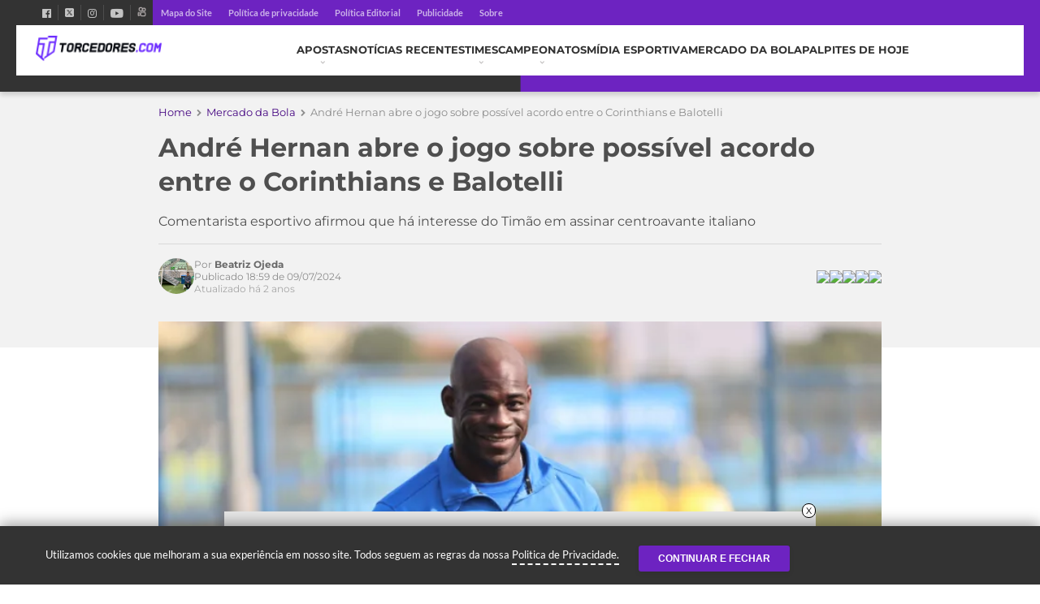

--- FILE ---
content_type: text/html; charset=UTF-8
request_url: https://www.torcedores.com/noticias/2024/07/andre-hernan-abre-o-jogo-sobre-possivel-acordo-entre-o-corinthians-e-balotelli
body_size: 41997
content:
<!DOCTYPE html><html lang="pt-BR"><head><meta charset="UTF-8" /><script type="text/javascript">(window.NREUM||(NREUM={})).init={privacy:{cookies_enabled:true},ajax:{deny_list:[]},session_trace:{sampling_rate:0.0,mode:"FIXED_RATE",enabled:true,error_sampling_rate:0.0},feature_flags:["soft_nav"],distributed_tracing:{enabled:true}};(window.NREUM||(NREUM={})).loader_config={agentID:"1588893324",accountID:"362324",trustKey:"362324",xpid:"VwAFUlRXGwIFVllRAgcOVlQ=",licenseKey:"50ee1859b3",applicationID:"1528356900",browserID:"1588893324"};;/*! For license information please see nr-loader-full-1.308.0.min.js.LICENSE.txt */
(()=>{var e,t,r={384:(e,t,r)=>{"use strict";r.d(t,{NT:()=>a,US:()=>u,Zm:()=>o,bQ:()=>d,dV:()=>c,pV:()=>l});var n=r(6154),i=r(1863),s=r(1910);const a={beacon:"bam.nr-data.net",errorBeacon:"bam.nr-data.net"};function o(){return n.gm.NREUM||(n.gm.NREUM={}),void 0===n.gm.newrelic&&(n.gm.newrelic=n.gm.NREUM),n.gm.NREUM}function c(){let e=o();return e.o||(e.o={ST:n.gm.setTimeout,SI:n.gm.setImmediate||n.gm.setInterval,CT:n.gm.clearTimeout,XHR:n.gm.XMLHttpRequest,REQ:n.gm.Request,EV:n.gm.Event,PR:n.gm.Promise,MO:n.gm.MutationObserver,FETCH:n.gm.fetch,WS:n.gm.WebSocket},(0,s.i)(...Object.values(e.o))),e}function d(e,t){let r=o();r.initializedAgents??={},t.initializedAt={ms:(0,i.t)(),date:new Date},r.initializedAgents[e]=t}function u(e,t){o()[e]=t}function l(){return function(){let e=o();const t=e.info||{};e.info={beacon:a.beacon,errorBeacon:a.errorBeacon,...t}}(),function(){let e=o();const t=e.init||{};e.init={...t}}(),c(),function(){let e=o();const t=e.loader_config||{};e.loader_config={...t}}(),o()}},782:(e,t,r)=>{"use strict";r.d(t,{T:()=>n});const n=r(860).K7.pageViewTiming},860:(e,t,r)=>{"use strict";r.d(t,{$J:()=>u,K7:()=>c,P3:()=>d,XX:()=>i,Yy:()=>o,df:()=>s,qY:()=>n,v4:()=>a});const n="events",i="jserrors",s="browser/blobs",a="rum",o="browser/logs",c={ajax:"ajax",genericEvents:"generic_events",jserrors:i,logging:"logging",metrics:"metrics",pageAction:"page_action",pageViewEvent:"page_view_event",pageViewTiming:"page_view_timing",sessionReplay:"session_replay",sessionTrace:"session_trace",softNav:"soft_navigations",spa:"spa"},d={[c.pageViewEvent]:1,[c.pageViewTiming]:2,[c.metrics]:3,[c.jserrors]:4,[c.spa]:5,[c.ajax]:6,[c.sessionTrace]:7,[c.softNav]:8,[c.sessionReplay]:9,[c.logging]:10,[c.genericEvents]:11},u={[c.pageViewEvent]:a,[c.pageViewTiming]:n,[c.ajax]:n,[c.spa]:n,[c.softNav]:n,[c.metrics]:i,[c.jserrors]:i,[c.sessionTrace]:s,[c.sessionReplay]:s,[c.logging]:o,[c.genericEvents]:"ins"}},944:(e,t,r)=>{"use strict";r.d(t,{R:()=>i});var n=r(3241);function i(e,t){"function"==typeof console.debug&&(console.debug("New Relic Warning: https://github.com/newrelic/newrelic-browser-agent/blob/main/docs/warning-codes.md#".concat(e),t),(0,n.W)({agentIdentifier:null,drained:null,type:"data",name:"warn",feature:"warn",data:{code:e,secondary:t}}))}},993:(e,t,r)=>{"use strict";r.d(t,{A$:()=>s,ET:()=>a,TZ:()=>o,p_:()=>i});var n=r(860);const i={ERROR:"ERROR",WARN:"WARN",INFO:"INFO",DEBUG:"DEBUG",TRACE:"TRACE"},s={OFF:0,ERROR:1,WARN:2,INFO:3,DEBUG:4,TRACE:5},a="log",o=n.K7.logging},1541:(e,t,r)=>{"use strict";r.d(t,{U:()=>i,f:()=>n});const n={MFE:"MFE",BA:"BA"};function i(e,t){if(2!==t?.harvestEndpointVersion)return{};const r=t.agentRef.runtime.appMetadata.agents[0].entityGuid;return e?{"source.id":e.id,"source.name":e.name,"source.type":e.type,"parent.id":e.parent?.id||r,"parent.type":e.parent?.type||n.BA}:{"entity.guid":r,appId:t.agentRef.info.applicationID}}},1687:(e,t,r)=>{"use strict";r.d(t,{Ak:()=>d,Ze:()=>h,x3:()=>u});var n=r(3241),i=r(7836),s=r(3606),a=r(860),o=r(2646);const c={};function d(e,t){const r={staged:!1,priority:a.P3[t]||0};l(e),c[e].get(t)||c[e].set(t,r)}function u(e,t){e&&c[e]&&(c[e].get(t)&&c[e].delete(t),p(e,t,!1),c[e].size&&f(e))}function l(e){if(!e)throw new Error("agentIdentifier required");c[e]||(c[e]=new Map)}function h(e="",t="feature",r=!1){if(l(e),!e||!c[e].get(t)||r)return p(e,t);c[e].get(t).staged=!0,f(e)}function f(e){const t=Array.from(c[e]);t.every(([e,t])=>t.staged)&&(t.sort((e,t)=>e[1].priority-t[1].priority),t.forEach(([t])=>{c[e].delete(t),p(e,t)}))}function p(e,t,r=!0){const a=e?i.ee.get(e):i.ee,c=s.i.handlers;if(!a.aborted&&a.backlog&&c){if((0,n.W)({agentIdentifier:e,type:"lifecycle",name:"drain",feature:t}),r){const e=a.backlog[t],r=c[t];if(r){for(let t=0;e&&t<e.length;++t)g(e[t],r);Object.entries(r).forEach(([e,t])=>{Object.values(t||{}).forEach(t=>{t[0]?.on&&t[0]?.context()instanceof o.y&&t[0].on(e,t[1])})})}}a.isolatedBacklog||delete c[t],a.backlog[t]=null,a.emit("drain-"+t,[])}}function g(e,t){var r=e[1];Object.values(t[r]||{}).forEach(t=>{var r=e[0];if(t[0]===r){var n=t[1],i=e[3],s=e[2];n.apply(i,s)}})}},1738:(e,t,r)=>{"use strict";r.d(t,{U:()=>f,Y:()=>h});var n=r(3241),i=r(9908),s=r(1863),a=r(944),o=r(5701),c=r(3969),d=r(8362),u=r(860),l=r(4261);function h(e,t,r,s){const h=s||r;!h||h[e]&&h[e]!==d.d.prototype[e]||(h[e]=function(){(0,i.p)(c.xV,["API/"+e+"/called"],void 0,u.K7.metrics,r.ee),(0,n.W)({agentIdentifier:r.agentIdentifier,drained:!!o.B?.[r.agentIdentifier],type:"data",name:"api",feature:l.Pl+e,data:{}});try{return t.apply(this,arguments)}catch(e){(0,a.R)(23,e)}})}function f(e,t,r,n,a){const o=e.info;null===r?delete o.jsAttributes[t]:o.jsAttributes[t]=r,(a||null===r)&&(0,i.p)(l.Pl+n,[(0,s.t)(),t,r],void 0,"session",e.ee)}},1741:(e,t,r)=>{"use strict";r.d(t,{W:()=>s});var n=r(944),i=r(4261);class s{#e(e,...t){if(this[e]!==s.prototype[e])return this[e](...t);(0,n.R)(35,e)}addPageAction(e,t){return this.#e(i.hG,e,t)}register(e){return this.#e(i.eY,e)}recordCustomEvent(e,t){return this.#e(i.fF,e,t)}setPageViewName(e,t){return this.#e(i.Fw,e,t)}setCustomAttribute(e,t,r){return this.#e(i.cD,e,t,r)}noticeError(e,t){return this.#e(i.o5,e,t)}setUserId(e,t=!1){return this.#e(i.Dl,e,t)}setApplicationVersion(e){return this.#e(i.nb,e)}setErrorHandler(e){return this.#e(i.bt,e)}addRelease(e,t){return this.#e(i.k6,e,t)}log(e,t){return this.#e(i.$9,e,t)}start(){return this.#e(i.d3)}finished(e){return this.#e(i.BL,e)}recordReplay(){return this.#e(i.CH)}pauseReplay(){return this.#e(i.Tb)}addToTrace(e){return this.#e(i.U2,e)}setCurrentRouteName(e){return this.#e(i.PA,e)}interaction(e){return this.#e(i.dT,e)}wrapLogger(e,t,r){return this.#e(i.Wb,e,t,r)}measure(e,t){return this.#e(i.V1,e,t)}consent(e){return this.#e(i.Pv,e)}}},1863:(e,t,r)=>{"use strict";function n(){return Math.floor(performance.now())}r.d(t,{t:()=>n})},1910:(e,t,r)=>{"use strict";r.d(t,{i:()=>s});var n=r(944);const i=new Map;function s(...e){return e.every(e=>{if(i.has(e))return i.get(e);const t="function"==typeof e?e.toString():"",r=t.includes("[native code]"),s=t.includes("nrWrapper");return r||s||(0,n.R)(64,e?.name||t),i.set(e,r),r})}},2555:(e,t,r)=>{"use strict";r.d(t,{D:()=>o,f:()=>a});var n=r(384),i=r(8122);const s={beacon:n.NT.beacon,errorBeacon:n.NT.errorBeacon,licenseKey:void 0,applicationID:void 0,sa:void 0,queueTime:void 0,applicationTime:void 0,ttGuid:void 0,user:void 0,account:void 0,product:void 0,extra:void 0,jsAttributes:{},userAttributes:void 0,atts:void 0,transactionName:void 0,tNamePlain:void 0};function a(e){try{return!!e.licenseKey&&!!e.errorBeacon&&!!e.applicationID}catch(e){return!1}}const o=e=>(0,i.a)(e,s)},2614:(e,t,r)=>{"use strict";r.d(t,{BB:()=>a,H3:()=>n,g:()=>d,iL:()=>c,tS:()=>o,uh:()=>i,wk:()=>s});const n="NRBA",i="SESSION",s=144e5,a=18e5,o={STARTED:"session-started",PAUSE:"session-pause",RESET:"session-reset",RESUME:"session-resume",UPDATE:"session-update"},c={SAME_TAB:"same-tab",CROSS_TAB:"cross-tab"},d={OFF:0,FULL:1,ERROR:2}},2646:(e,t,r)=>{"use strict";r.d(t,{y:()=>n});class n{constructor(e){this.contextId=e}}},2843:(e,t,r)=>{"use strict";r.d(t,{G:()=>s,u:()=>i});var n=r(3878);function i(e,t=!1,r,i){(0,n.DD)("visibilitychange",function(){if(t)return void("hidden"===document.visibilityState&&e());e(document.visibilityState)},r,i)}function s(e,t,r){(0,n.sp)("pagehide",e,t,r)}},3241:(e,t,r)=>{"use strict";r.d(t,{W:()=>s});var n=r(6154);const i="newrelic";function s(e={}){try{n.gm.dispatchEvent(new CustomEvent(i,{detail:e}))}catch(e){}}},3304:(e,t,r)=>{"use strict";r.d(t,{A:()=>s});var n=r(7836);const i=()=>{const e=new WeakSet;return(t,r)=>{if("object"==typeof r&&null!==r){if(e.has(r))return;e.add(r)}return r}};function s(e){try{return JSON.stringify(e,i())??""}catch(e){try{n.ee.emit("internal-error",[e])}catch(e){}return""}}},3333:(e,t,r)=>{"use strict";r.d(t,{$v:()=>u,TZ:()=>n,Xh:()=>c,Zp:()=>i,kd:()=>d,mq:()=>o,nf:()=>a,qN:()=>s});const n=r(860).K7.genericEvents,i=["auxclick","click","copy","keydown","paste","scrollend"],s=["focus","blur"],a=4,o=1e3,c=2e3,d=["PageAction","UserAction","BrowserPerformance"],u={RESOURCES:"experimental.resources",REGISTER:"register"}},3434:(e,t,r)=>{"use strict";r.d(t,{Jt:()=>s,YM:()=>d});var n=r(7836),i=r(5607);const s="nr@original:".concat(i.W),a=50;var o=Object.prototype.hasOwnProperty,c=!1;function d(e,t){return e||(e=n.ee),r.inPlace=function(e,t,n,i,s){n||(n="");const a="-"===n.charAt(0);for(let o=0;o<t.length;o++){const c=t[o],d=e[c];l(d)||(e[c]=r(d,a?c+n:n,i,c,s))}},r.flag=s,r;function r(t,r,n,c,d){return l(t)?t:(r||(r=""),nrWrapper[s]=t,function(e,t,r){if(Object.defineProperty&&Object.keys)try{return Object.keys(e).forEach(function(r){Object.defineProperty(t,r,{get:function(){return e[r]},set:function(t){return e[r]=t,t}})}),t}catch(e){u([e],r)}for(var n in e)o.call(e,n)&&(t[n]=e[n])}(t,nrWrapper,e),nrWrapper);function nrWrapper(){var s,o,l,h;let f;try{o=this,s=[...arguments],l="function"==typeof n?n(s,o):n||{}}catch(t){u([t,"",[s,o,c],l],e)}i(r+"start",[s,o,c],l,d);const p=performance.now();let g;try{return h=t.apply(o,s),g=performance.now(),h}catch(e){throw g=performance.now(),i(r+"err",[s,o,e],l,d),f=e,f}finally{const e=g-p,t={start:p,end:g,duration:e,isLongTask:e>=a,methodName:c,thrownError:f};t.isLongTask&&i("long-task",[t,o],l,d),i(r+"end",[s,o,h],l,d)}}}function i(r,n,i,s){if(!c||t){var a=c;c=!0;try{e.emit(r,n,i,t,s)}catch(t){u([t,r,n,i],e)}c=a}}}function u(e,t){t||(t=n.ee);try{t.emit("internal-error",e)}catch(e){}}function l(e){return!(e&&"function"==typeof e&&e.apply&&!e[s])}},3606:(e,t,r)=>{"use strict";r.d(t,{i:()=>s});var n=r(9908);s.on=a;var i=s.handlers={};function s(e,t,r,s){a(s||n.d,i,e,t,r)}function a(e,t,r,i,s){s||(s="feature"),e||(e=n.d);var a=t[s]=t[s]||{};(a[r]=a[r]||[]).push([e,i])}},3738:(e,t,r)=>{"use strict";r.d(t,{He:()=>i,Kp:()=>o,Lc:()=>d,Rz:()=>u,TZ:()=>n,bD:()=>s,d3:()=>a,jx:()=>l,sl:()=>h,uP:()=>c});const n=r(860).K7.sessionTrace,i="bstResource",s="resource",a="-start",o="-end",c="fn"+a,d="fn"+o,u="pushState",l=1e3,h=3e4},3785:(e,t,r)=>{"use strict";r.d(t,{R:()=>c,b:()=>d});var n=r(9908),i=r(1863),s=r(860),a=r(3969),o=r(993);function c(e,t,r={},c=o.p_.INFO,d=!0,u,l=(0,i.t)()){(0,n.p)(a.xV,["API/logging/".concat(c.toLowerCase(),"/called")],void 0,s.K7.metrics,e),(0,n.p)(o.ET,[l,t,r,c,d,u],void 0,s.K7.logging,e)}function d(e){return"string"==typeof e&&Object.values(o.p_).some(t=>t===e.toUpperCase().trim())}},3878:(e,t,r)=>{"use strict";function n(e,t){return{capture:e,passive:!1,signal:t}}function i(e,t,r=!1,i){window.addEventListener(e,t,n(r,i))}function s(e,t,r=!1,i){document.addEventListener(e,t,n(r,i))}r.d(t,{DD:()=>s,jT:()=>n,sp:()=>i})},3969:(e,t,r)=>{"use strict";r.d(t,{TZ:()=>n,XG:()=>o,rs:()=>i,xV:()=>a,z_:()=>s});const n=r(860).K7.metrics,i="sm",s="cm",a="storeSupportabilityMetrics",o="storeEventMetrics"},4234:(e,t,r)=>{"use strict";r.d(t,{W:()=>s});var n=r(7836),i=r(1687);class s{constructor(e,t){this.agentIdentifier=e,this.ee=n.ee.get(e),this.featureName=t,this.blocked=!1}deregisterDrain(){(0,i.x3)(this.agentIdentifier,this.featureName)}}},4261:(e,t,r)=>{"use strict";r.d(t,{$9:()=>d,BL:()=>o,CH:()=>f,Dl:()=>w,Fw:()=>y,PA:()=>m,Pl:()=>n,Pv:()=>T,Tb:()=>l,U2:()=>s,V1:()=>E,Wb:()=>x,bt:()=>b,cD:()=>v,d3:()=>R,dT:()=>c,eY:()=>p,fF:()=>h,hG:()=>i,k6:()=>a,nb:()=>g,o5:()=>u});const n="api-",i="addPageAction",s="addToTrace",a="addRelease",o="finished",c="interaction",d="log",u="noticeError",l="pauseReplay",h="recordCustomEvent",f="recordReplay",p="register",g="setApplicationVersion",m="setCurrentRouteName",v="setCustomAttribute",b="setErrorHandler",y="setPageViewName",w="setUserId",R="start",x="wrapLogger",E="measure",T="consent"},5205:(e,t,r)=>{"use strict";r.d(t,{j:()=>S});var n=r(384),i=r(1741);var s=r(2555),a=r(3333);const o=e=>{if(!e||"string"!=typeof e)return!1;try{document.createDocumentFragment().querySelector(e)}catch{return!1}return!0};var c=r(2614),d=r(944),u=r(8122);const l="[data-nr-mask]",h=e=>(0,u.a)(e,(()=>{const e={feature_flags:[],experimental:{allow_registered_children:!1,resources:!1},mask_selector:"*",block_selector:"[data-nr-block]",mask_input_options:{color:!1,date:!1,"datetime-local":!1,email:!1,month:!1,number:!1,range:!1,search:!1,tel:!1,text:!1,time:!1,url:!1,week:!1,textarea:!1,select:!1,password:!0}};return{ajax:{deny_list:void 0,block_internal:!0,enabled:!0,autoStart:!0},api:{get allow_registered_children(){return e.feature_flags.includes(a.$v.REGISTER)||e.experimental.allow_registered_children},set allow_registered_children(t){e.experimental.allow_registered_children=t},duplicate_registered_data:!1},browser_consent_mode:{enabled:!1},distributed_tracing:{enabled:void 0,exclude_newrelic_header:void 0,cors_use_newrelic_header:void 0,cors_use_tracecontext_headers:void 0,allowed_origins:void 0},get feature_flags(){return e.feature_flags},set feature_flags(t){e.feature_flags=t},generic_events:{enabled:!0,autoStart:!0},harvest:{interval:30},jserrors:{enabled:!0,autoStart:!0},logging:{enabled:!0,autoStart:!0},metrics:{enabled:!0,autoStart:!0},obfuscate:void 0,page_action:{enabled:!0},page_view_event:{enabled:!0,autoStart:!0},page_view_timing:{enabled:!0,autoStart:!0},performance:{capture_marks:!1,capture_measures:!1,capture_detail:!0,resources:{get enabled(){return e.feature_flags.includes(a.$v.RESOURCES)||e.experimental.resources},set enabled(t){e.experimental.resources=t},asset_types:[],first_party_domains:[],ignore_newrelic:!0}},privacy:{cookies_enabled:!0},proxy:{assets:void 0,beacon:void 0},session:{expiresMs:c.wk,inactiveMs:c.BB},session_replay:{autoStart:!0,enabled:!1,preload:!1,sampling_rate:10,error_sampling_rate:100,collect_fonts:!1,inline_images:!1,fix_stylesheets:!0,mask_all_inputs:!0,get mask_text_selector(){return e.mask_selector},set mask_text_selector(t){o(t)?e.mask_selector="".concat(t,",").concat(l):""===t||null===t?e.mask_selector=l:(0,d.R)(5,t)},get block_class(){return"nr-block"},get ignore_class(){return"nr-ignore"},get mask_text_class(){return"nr-mask"},get block_selector(){return e.block_selector},set block_selector(t){o(t)?e.block_selector+=",".concat(t):""!==t&&(0,d.R)(6,t)},get mask_input_options(){return e.mask_input_options},set mask_input_options(t){t&&"object"==typeof t?e.mask_input_options={...t,password:!0}:(0,d.R)(7,t)}},session_trace:{enabled:!0,autoStart:!0},soft_navigations:{enabled:!0,autoStart:!0},spa:{enabled:!0,autoStart:!0},ssl:void 0,user_actions:{enabled:!0,elementAttributes:["id","className","tagName","type"]}}})());var f=r(6154),p=r(9324);let g=0;const m={buildEnv:p.F3,distMethod:p.Xs,version:p.xv,originTime:f.WN},v={consented:!1},b={appMetadata:{},get consented(){return this.session?.state?.consent||v.consented},set consented(e){v.consented=e},customTransaction:void 0,denyList:void 0,disabled:!1,harvester:void 0,isolatedBacklog:!1,isRecording:!1,loaderType:void 0,maxBytes:3e4,obfuscator:void 0,onerror:void 0,ptid:void 0,releaseIds:{},session:void 0,timeKeeper:void 0,registeredEntities:[],jsAttributesMetadata:{bytes:0},get harvestCount(){return++g}},y=e=>{const t=(0,u.a)(e,b),r=Object.keys(m).reduce((e,t)=>(e[t]={value:m[t],writable:!1,configurable:!0,enumerable:!0},e),{});return Object.defineProperties(t,r)};var w=r(5701);const R=e=>{const t=e.startsWith("http");e+="/",r.p=t?e:"https://"+e};var x=r(7836),E=r(3241);const T={accountID:void 0,trustKey:void 0,agentID:void 0,licenseKey:void 0,applicationID:void 0,xpid:void 0},A=e=>(0,u.a)(e,T),_=new Set;function S(e,t={},r,a){let{init:o,info:c,loader_config:d,runtime:u={},exposed:l=!0}=t;if(!c){const e=(0,n.pV)();o=e.init,c=e.info,d=e.loader_config}e.init=h(o||{}),e.loader_config=A(d||{}),c.jsAttributes??={},f.bv&&(c.jsAttributes.isWorker=!0),e.info=(0,s.D)(c);const p=e.init,g=[c.beacon,c.errorBeacon];_.has(e.agentIdentifier)||(p.proxy.assets&&(R(p.proxy.assets),g.push(p.proxy.assets)),p.proxy.beacon&&g.push(p.proxy.beacon),e.beacons=[...g],function(e){const t=(0,n.pV)();Object.getOwnPropertyNames(i.W.prototype).forEach(r=>{const n=i.W.prototype[r];if("function"!=typeof n||"constructor"===n)return;let s=t[r];e[r]&&!1!==e.exposed&&"micro-agent"!==e.runtime?.loaderType&&(t[r]=(...t)=>{const n=e[r](...t);return s?s(...t):n})})}(e),(0,n.US)("activatedFeatures",w.B)),u.denyList=[...p.ajax.deny_list||[],...p.ajax.block_internal?g:[]],u.ptid=e.agentIdentifier,u.loaderType=r,e.runtime=y(u),_.has(e.agentIdentifier)||(e.ee=x.ee.get(e.agentIdentifier),e.exposed=l,(0,E.W)({agentIdentifier:e.agentIdentifier,drained:!!w.B?.[e.agentIdentifier],type:"lifecycle",name:"initialize",feature:void 0,data:e.config})),_.add(e.agentIdentifier)}},5270:(e,t,r)=>{"use strict";r.d(t,{Aw:()=>a,SR:()=>s,rF:()=>o});var n=r(384),i=r(7767);function s(e){return!!(0,n.dV)().o.MO&&(0,i.V)(e)&&!0===e?.session_trace.enabled}function a(e){return!0===e?.session_replay.preload&&s(e)}function o(e,t){try{if("string"==typeof t?.type){if("password"===t.type.toLowerCase())return"*".repeat(e?.length||0);if(void 0!==t?.dataset?.nrUnmask||t?.classList?.contains("nr-unmask"))return e}}catch(e){}return"string"==typeof e?e.replace(/[\S]/g,"*"):"*".repeat(e?.length||0)}},5289:(e,t,r)=>{"use strict";r.d(t,{GG:()=>a,Qr:()=>c,sB:()=>o});var n=r(3878),i=r(6389);function s(){return"undefined"==typeof document||"complete"===document.readyState}function a(e,t){if(s())return e();const r=(0,i.J)(e),a=setInterval(()=>{s()&&(clearInterval(a),r())},500);(0,n.sp)("load",r,t)}function o(e){if(s())return e();(0,n.DD)("DOMContentLoaded",e)}function c(e){if(s())return e();(0,n.sp)("popstate",e)}},5607:(e,t,r)=>{"use strict";r.d(t,{W:()=>n});const n=(0,r(9566).bz)()},5701:(e,t,r)=>{"use strict";r.d(t,{B:()=>s,t:()=>a});var n=r(3241);const i=new Set,s={};function a(e,t){const r=t.agentIdentifier;s[r]??={},e&&"object"==typeof e&&(i.has(r)||(t.ee.emit("rumresp",[e]),s[r]=e,i.add(r),(0,n.W)({agentIdentifier:r,loaded:!0,drained:!0,type:"lifecycle",name:"load",feature:void 0,data:e})))}},6154:(e,t,r)=>{"use strict";r.d(t,{OF:()=>d,RI:()=>i,WN:()=>h,bv:()=>s,eN:()=>f,gm:()=>a,lR:()=>l,m:()=>c,mw:()=>o,sb:()=>u});var n=r(1863);const i="undefined"!=typeof window&&!!window.document,s="undefined"!=typeof WorkerGlobalScope&&("undefined"!=typeof self&&self instanceof WorkerGlobalScope&&self.navigator instanceof WorkerNavigator||"undefined"!=typeof globalThis&&globalThis instanceof WorkerGlobalScope&&globalThis.navigator instanceof WorkerNavigator),a=i?window:"undefined"!=typeof WorkerGlobalScope&&("undefined"!=typeof self&&self instanceof WorkerGlobalScope&&self||"undefined"!=typeof globalThis&&globalThis instanceof WorkerGlobalScope&&globalThis),o=Boolean("hidden"===a?.document?.visibilityState),c=""+a?.location,d=/iPad|iPhone|iPod/.test(a.navigator?.userAgent),u=d&&"undefined"==typeof SharedWorker,l=(()=>{const e=a.navigator?.userAgent?.match(/Firefox[/\s](\d+\.\d+)/);return Array.isArray(e)&&e.length>=2?+e[1]:0})(),h=Date.now()-(0,n.t)(),f=()=>"undefined"!=typeof PerformanceNavigationTiming&&a?.performance?.getEntriesByType("navigation")?.[0]?.responseStart},6344:(e,t,r)=>{"use strict";r.d(t,{BB:()=>u,Qb:()=>l,TZ:()=>i,Ug:()=>a,Vh:()=>s,_s:()=>o,bc:()=>d,yP:()=>c});var n=r(2614);const i=r(860).K7.sessionReplay,s="errorDuringReplay",a=.12,o={DomContentLoaded:0,Load:1,FullSnapshot:2,IncrementalSnapshot:3,Meta:4,Custom:5},c={[n.g.ERROR]:15e3,[n.g.FULL]:3e5,[n.g.OFF]:0},d={RESET:{message:"Session was reset",sm:"Reset"},IMPORT:{message:"Recorder failed to import",sm:"Import"},TOO_MANY:{message:"429: Too Many Requests",sm:"Too-Many"},TOO_BIG:{message:"Payload was too large",sm:"Too-Big"},CROSS_TAB:{message:"Session Entity was set to OFF on another tab",sm:"Cross-Tab"},ENTITLEMENTS:{message:"Session Replay is not allowed and will not be started",sm:"Entitlement"}},u=5e3,l={API:"api",RESUME:"resume",SWITCH_TO_FULL:"switchToFull",INITIALIZE:"initialize",PRELOAD:"preload"}},6389:(e,t,r)=>{"use strict";function n(e,t=500,r={}){const n=r?.leading||!1;let i;return(...r)=>{n&&void 0===i&&(e.apply(this,r),i=setTimeout(()=>{i=clearTimeout(i)},t)),n||(clearTimeout(i),i=setTimeout(()=>{e.apply(this,r)},t))}}function i(e){let t=!1;return(...r)=>{t||(t=!0,e.apply(this,r))}}r.d(t,{J:()=>i,s:()=>n})},6630:(e,t,r)=>{"use strict";r.d(t,{T:()=>n});const n=r(860).K7.pageViewEvent},6774:(e,t,r)=>{"use strict";r.d(t,{T:()=>n});const n=r(860).K7.jserrors},7295:(e,t,r)=>{"use strict";r.d(t,{Xv:()=>a,gX:()=>i,iW:()=>s});var n=[];function i(e){if(!e||s(e))return!1;if(0===n.length)return!0;if("*"===n[0].hostname)return!1;for(var t=0;t<n.length;t++){var r=n[t];if(r.hostname.test(e.hostname)&&r.pathname.test(e.pathname))return!1}return!0}function s(e){return void 0===e.hostname}function a(e){if(n=[],e&&e.length)for(var t=0;t<e.length;t++){let r=e[t];if(!r)continue;if("*"===r)return void(n=[{hostname:"*"}]);0===r.indexOf("http://")?r=r.substring(7):0===r.indexOf("https://")&&(r=r.substring(8));const i=r.indexOf("/");let s,a;i>0?(s=r.substring(0,i),a=r.substring(i)):(s=r,a="*");let[c]=s.split(":");n.push({hostname:o(c),pathname:o(a,!0)})}}function o(e,t=!1){const r=e.replace(/[.+?^${}()|[\]\\]/g,e=>"\\"+e).replace(/\*/g,".*?");return new RegExp((t?"^":"")+r+"$")}},7485:(e,t,r)=>{"use strict";r.d(t,{D:()=>i});var n=r(6154);function i(e){if(0===(e||"").indexOf("data:"))return{protocol:"data"};try{const t=new URL(e,location.href),r={port:t.port,hostname:t.hostname,pathname:t.pathname,search:t.search,protocol:t.protocol.slice(0,t.protocol.indexOf(":")),sameOrigin:t.protocol===n.gm?.location?.protocol&&t.host===n.gm?.location?.host};return r.port&&""!==r.port||("http:"===t.protocol&&(r.port="80"),"https:"===t.protocol&&(r.port="443")),r.pathname&&""!==r.pathname?r.pathname.startsWith("/")||(r.pathname="/".concat(r.pathname)):r.pathname="/",r}catch(e){return{}}}},7699:(e,t,r)=>{"use strict";r.d(t,{It:()=>s,KC:()=>o,No:()=>i,qh:()=>a});var n=r(860);const i=16e3,s=1e6,a="SESSION_ERROR",o={[n.K7.logging]:!0,[n.K7.genericEvents]:!1,[n.K7.jserrors]:!1,[n.K7.ajax]:!1}},7767:(e,t,r)=>{"use strict";r.d(t,{V:()=>i});var n=r(6154);const i=e=>n.RI&&!0===e?.privacy.cookies_enabled},7836:(e,t,r)=>{"use strict";r.d(t,{P:()=>o,ee:()=>c});var n=r(384),i=r(8990),s=r(2646),a=r(5607);const o="nr@context:".concat(a.W),c=function e(t,r){var n={},a={},u={},l=!1;try{l=16===r.length&&d.initializedAgents?.[r]?.runtime.isolatedBacklog}catch(e){}var h={on:p,addEventListener:p,removeEventListener:function(e,t){var r=n[e];if(!r)return;for(var i=0;i<r.length;i++)r[i]===t&&r.splice(i,1)},emit:function(e,r,n,i,s){!1!==s&&(s=!0);if(c.aborted&&!i)return;t&&s&&t.emit(e,r,n);var o=f(n);g(e).forEach(e=>{e.apply(o,r)});var d=v()[a[e]];d&&d.push([h,e,r,o]);return o},get:m,listeners:g,context:f,buffer:function(e,t){const r=v();if(t=t||"feature",h.aborted)return;Object.entries(e||{}).forEach(([e,n])=>{a[n]=t,t in r||(r[t]=[])})},abort:function(){h._aborted=!0,Object.keys(h.backlog).forEach(e=>{delete h.backlog[e]})},isBuffering:function(e){return!!v()[a[e]]},debugId:r,backlog:l?{}:t&&"object"==typeof t.backlog?t.backlog:{},isolatedBacklog:l};return Object.defineProperty(h,"aborted",{get:()=>{let e=h._aborted||!1;return e||(t&&(e=t.aborted),e)}}),h;function f(e){return e&&e instanceof s.y?e:e?(0,i.I)(e,o,()=>new s.y(o)):new s.y(o)}function p(e,t){n[e]=g(e).concat(t)}function g(e){return n[e]||[]}function m(t){return u[t]=u[t]||e(h,t)}function v(){return h.backlog}}(void 0,"globalEE"),d=(0,n.Zm)();d.ee||(d.ee=c)},8122:(e,t,r)=>{"use strict";r.d(t,{a:()=>i});var n=r(944);function i(e,t){try{if(!e||"object"!=typeof e)return(0,n.R)(3);if(!t||"object"!=typeof t)return(0,n.R)(4);const r=Object.create(Object.getPrototypeOf(t),Object.getOwnPropertyDescriptors(t)),s=0===Object.keys(r).length?e:r;for(let a in s)if(void 0!==e[a])try{if(null===e[a]){r[a]=null;continue}Array.isArray(e[a])&&Array.isArray(t[a])?r[a]=Array.from(new Set([...e[a],...t[a]])):"object"==typeof e[a]&&"object"==typeof t[a]?r[a]=i(e[a],t[a]):r[a]=e[a]}catch(e){r[a]||(0,n.R)(1,e)}return r}catch(e){(0,n.R)(2,e)}}},8139:(e,t,r)=>{"use strict";r.d(t,{u:()=>h});var n=r(7836),i=r(3434),s=r(8990),a=r(6154);const o={},c=a.gm.XMLHttpRequest,d="addEventListener",u="removeEventListener",l="nr@wrapped:".concat(n.P);function h(e){var t=function(e){return(e||n.ee).get("events")}(e);if(o[t.debugId]++)return t;o[t.debugId]=1;var r=(0,i.YM)(t,!0);function h(e){r.inPlace(e,[d,u],"-",p)}function p(e,t){return e[1]}return"getPrototypeOf"in Object&&(a.RI&&f(document,h),c&&f(c.prototype,h),f(a.gm,h)),t.on(d+"-start",function(e,t){var n=e[1];if(null!==n&&("function"==typeof n||"object"==typeof n)&&"newrelic"!==e[0]){var i=(0,s.I)(n,l,function(){var e={object:function(){if("function"!=typeof n.handleEvent)return;return n.handleEvent.apply(n,arguments)},function:n}[typeof n];return e?r(e,"fn-",null,e.name||"anonymous"):n});this.wrapped=e[1]=i}}),t.on(u+"-start",function(e){e[1]=this.wrapped||e[1]}),t}function f(e,t,...r){let n=e;for(;"object"==typeof n&&!Object.prototype.hasOwnProperty.call(n,d);)n=Object.getPrototypeOf(n);n&&t(n,...r)}},8362:(e,t,r)=>{"use strict";r.d(t,{d:()=>s});var n=r(9566),i=r(1741);class s extends i.W{agentIdentifier=(0,n.LA)(16)}},8374:(e,t,r)=>{r.nc=(()=>{try{return document?.currentScript?.nonce}catch(e){}return""})()},8990:(e,t,r)=>{"use strict";r.d(t,{I:()=>i});var n=Object.prototype.hasOwnProperty;function i(e,t,r){if(n.call(e,t))return e[t];var i=r();if(Object.defineProperty&&Object.keys)try{return Object.defineProperty(e,t,{value:i,writable:!0,enumerable:!1}),i}catch(e){}return e[t]=i,i}},9119:(e,t,r)=>{"use strict";r.d(t,{L:()=>s});var n=/([^?#]*)[^#]*(#[^?]*|$).*/,i=/([^?#]*)().*/;function s(e,t){return e?e.replace(t?n:i,"$1$2"):e}},9300:(e,t,r)=>{"use strict";r.d(t,{T:()=>n});const n=r(860).K7.ajax},9324:(e,t,r)=>{"use strict";r.d(t,{AJ:()=>a,F3:()=>i,Xs:()=>s,Yq:()=>o,xv:()=>n});const n="1.308.0",i="PROD",s="CDN",a="@newrelic/rrweb",o="1.0.1"},9566:(e,t,r)=>{"use strict";r.d(t,{LA:()=>o,ZF:()=>c,bz:()=>a,el:()=>d});var n=r(6154);const i="xxxxxxxx-xxxx-4xxx-yxxx-xxxxxxxxxxxx";function s(e,t){return e?15&e[t]:16*Math.random()|0}function a(){const e=n.gm?.crypto||n.gm?.msCrypto;let t,r=0;return e&&e.getRandomValues&&(t=e.getRandomValues(new Uint8Array(30))),i.split("").map(e=>"x"===e?s(t,r++).toString(16):"y"===e?(3&s()|8).toString(16):e).join("")}function o(e){const t=n.gm?.crypto||n.gm?.msCrypto;let r,i=0;t&&t.getRandomValues&&(r=t.getRandomValues(new Uint8Array(e)));const a=[];for(var o=0;o<e;o++)a.push(s(r,i++).toString(16));return a.join("")}function c(){return o(16)}function d(){return o(32)}},9908:(e,t,r)=>{"use strict";r.d(t,{d:()=>n,p:()=>i});var n=r(7836).ee.get("handle");function i(e,t,r,i,s){s?(s.buffer([e],i),s.emit(e,t,r)):(n.buffer([e],i),n.emit(e,t,r))}}},n={};function i(e){var t=n[e];if(void 0!==t)return t.exports;var s=n[e]={exports:{}};return r[e](s,s.exports,i),s.exports}i.m=r,i.d=(e,t)=>{for(var r in t)i.o(t,r)&&!i.o(e,r)&&Object.defineProperty(e,r,{enumerable:!0,get:t[r]})},i.f={},i.e=e=>Promise.all(Object.keys(i.f).reduce((t,r)=>(i.f[r](e,t),t),[])),i.u=e=>({95:"nr-full-compressor",222:"nr-full-recorder",891:"nr-full"}[e]+"-1.308.0.min.js"),i.o=(e,t)=>Object.prototype.hasOwnProperty.call(e,t),e={},t="NRBA-1.308.0.PROD:",i.l=(r,n,s,a)=>{if(e[r])e[r].push(n);else{var o,c;if(void 0!==s)for(var d=document.getElementsByTagName("script"),u=0;u<d.length;u++){var l=d[u];if(l.getAttribute("src")==r||l.getAttribute("data-webpack")==t+s){o=l;break}}if(!o){c=!0;var h={891:"sha512-fcveNDcpRQS9OweGhN4uJe88Qmg+EVyH6j/wngwL2Le0m7LYyz7q+JDx7KBxsdDF4TaPVsSmHg12T3pHwdLa7w==",222:"sha512-O8ZzdvgB4fRyt7k2Qrr4STpR+tCA2mcQEig6/dP3rRy9uEx1CTKQ6cQ7Src0361y7xS434ua+zIPo265ZpjlEg==",95:"sha512-jDWejat/6/UDex/9XjYoPPmpMPuEvBCSuCg/0tnihjbn5bh9mP3An0NzFV9T5Tc+3kKhaXaZA8UIKPAanD2+Gw=="};(o=document.createElement("script")).charset="utf-8",i.nc&&o.setAttribute("nonce",i.nc),o.setAttribute("data-webpack",t+s),o.src=r,0!==o.src.indexOf(window.location.origin+"/")&&(o.crossOrigin="anonymous"),h[a]&&(o.integrity=h[a])}e[r]=[n];var f=(t,n)=>{o.onerror=o.onload=null,clearTimeout(p);var i=e[r];if(delete e[r],o.parentNode&&o.parentNode.removeChild(o),i&&i.forEach(e=>e(n)),t)return t(n)},p=setTimeout(f.bind(null,void 0,{type:"timeout",target:o}),12e4);o.onerror=f.bind(null,o.onerror),o.onload=f.bind(null,o.onload),c&&document.head.appendChild(o)}},i.r=e=>{"undefined"!=typeof Symbol&&Symbol.toStringTag&&Object.defineProperty(e,Symbol.toStringTag,{value:"Module"}),Object.defineProperty(e,"__esModule",{value:!0})},i.p="https://js-agent.newrelic.com/",(()=>{var e={85:0,959:0};i.f.j=(t,r)=>{var n=i.o(e,t)?e[t]:void 0;if(0!==n)if(n)r.push(n[2]);else{var s=new Promise((r,i)=>n=e[t]=[r,i]);r.push(n[2]=s);var a=i.p+i.u(t),o=new Error;i.l(a,r=>{if(i.o(e,t)&&(0!==(n=e[t])&&(e[t]=void 0),n)){var s=r&&("load"===r.type?"missing":r.type),a=r&&r.target&&r.target.src;o.message="Loading chunk "+t+" failed: ("+s+": "+a+")",o.name="ChunkLoadError",o.type=s,o.request=a,n[1](o)}},"chunk-"+t,t)}};var t=(t,r)=>{var n,s,[a,o,c]=r,d=0;if(a.some(t=>0!==e[t])){for(n in o)i.o(o,n)&&(i.m[n]=o[n]);if(c)c(i)}for(t&&t(r);d<a.length;d++)s=a[d],i.o(e,s)&&e[s]&&e[s][0](),e[s]=0},r=self["webpackChunk:NRBA-1.308.0.PROD"]=self["webpackChunk:NRBA-1.308.0.PROD"]||[];r.forEach(t.bind(null,0)),r.push=t.bind(null,r.push.bind(r))})(),(()=>{"use strict";i(8374);var e=i(8362),t=i(860);const r=Object.values(t.K7);var n=i(5205);var s=i(9908),a=i(1863),o=i(4261),c=i(1738);var d=i(1687),u=i(4234),l=i(5289),h=i(6154),f=i(944),p=i(5270),g=i(7767),m=i(6389),v=i(7699);class b extends u.W{constructor(e,t){super(e.agentIdentifier,t),this.agentRef=e,this.abortHandler=void 0,this.featAggregate=void 0,this.loadedSuccessfully=void 0,this.onAggregateImported=new Promise(e=>{this.loadedSuccessfully=e}),this.deferred=Promise.resolve(),!1===e.init[this.featureName].autoStart?this.deferred=new Promise((t,r)=>{this.ee.on("manual-start-all",(0,m.J)(()=>{(0,d.Ak)(e.agentIdentifier,this.featureName),t()}))}):(0,d.Ak)(e.agentIdentifier,t)}importAggregator(e,t,r={}){if(this.featAggregate)return;const n=async()=>{let n;await this.deferred;try{if((0,g.V)(e.init)){const{setupAgentSession:t}=await i.e(891).then(i.bind(i,8766));n=t(e)}}catch(e){(0,f.R)(20,e),this.ee.emit("internal-error",[e]),(0,s.p)(v.qh,[e],void 0,this.featureName,this.ee)}try{if(!this.#t(this.featureName,n,e.init))return(0,d.Ze)(this.agentIdentifier,this.featureName),void this.loadedSuccessfully(!1);const{Aggregate:i}=await t();this.featAggregate=new i(e,r),e.runtime.harvester.initializedAggregates.push(this.featAggregate),this.loadedSuccessfully(!0)}catch(e){(0,f.R)(34,e),this.abortHandler?.(),(0,d.Ze)(this.agentIdentifier,this.featureName,!0),this.loadedSuccessfully(!1),this.ee&&this.ee.abort()}};h.RI?(0,l.GG)(()=>n(),!0):n()}#t(e,r,n){if(this.blocked)return!1;switch(e){case t.K7.sessionReplay:return(0,p.SR)(n)&&!!r;case t.K7.sessionTrace:return!!r;default:return!0}}}var y=i(6630),w=i(2614),R=i(3241);class x extends b{static featureName=y.T;constructor(e){var t;super(e,y.T),this.setupInspectionEvents(e.agentIdentifier),t=e,(0,c.Y)(o.Fw,function(e,r){"string"==typeof e&&("/"!==e.charAt(0)&&(e="/"+e),t.runtime.customTransaction=(r||"http://custom.transaction")+e,(0,s.p)(o.Pl+o.Fw,[(0,a.t)()],void 0,void 0,t.ee))},t),this.importAggregator(e,()=>i.e(891).then(i.bind(i,3718)))}setupInspectionEvents(e){const t=(t,r)=>{t&&(0,R.W)({agentIdentifier:e,timeStamp:t.timeStamp,loaded:"complete"===t.target.readyState,type:"window",name:r,data:t.target.location+""})};(0,l.sB)(e=>{t(e,"DOMContentLoaded")}),(0,l.GG)(e=>{t(e,"load")}),(0,l.Qr)(e=>{t(e,"navigate")}),this.ee.on(w.tS.UPDATE,(t,r)=>{(0,R.W)({agentIdentifier:e,type:"lifecycle",name:"session",data:r})})}}var E=i(384);class T extends e.d{constructor(e){var t;(super(),h.gm)?(this.features={},(0,E.bQ)(this.agentIdentifier,this),this.desiredFeatures=new Set(e.features||[]),this.desiredFeatures.add(x),(0,n.j)(this,e,e.loaderType||"agent"),t=this,(0,c.Y)(o.cD,function(e,r,n=!1){if("string"==typeof e){if(["string","number","boolean"].includes(typeof r)||null===r)return(0,c.U)(t,e,r,o.cD,n);(0,f.R)(40,typeof r)}else(0,f.R)(39,typeof e)},t),function(e){(0,c.Y)(o.Dl,function(t,r=!1){if("string"!=typeof t&&null!==t)return void(0,f.R)(41,typeof t);const n=e.info.jsAttributes["enduser.id"];r&&null!=n&&n!==t?(0,s.p)(o.Pl+"setUserIdAndResetSession",[t],void 0,"session",e.ee):(0,c.U)(e,"enduser.id",t,o.Dl,!0)},e)}(this),function(e){(0,c.Y)(o.nb,function(t){if("string"==typeof t||null===t)return(0,c.U)(e,"application.version",t,o.nb,!1);(0,f.R)(42,typeof t)},e)}(this),function(e){(0,c.Y)(o.d3,function(){e.ee.emit("manual-start-all")},e)}(this),function(e){(0,c.Y)(o.Pv,function(t=!0){if("boolean"==typeof t){if((0,s.p)(o.Pl+o.Pv,[t],void 0,"session",e.ee),e.runtime.consented=t,t){const t=e.features.page_view_event;t.onAggregateImported.then(e=>{const r=t.featAggregate;e&&!r.sentRum&&r.sendRum()})}}else(0,f.R)(65,typeof t)},e)}(this),this.run()):(0,f.R)(21)}get config(){return{info:this.info,init:this.init,loader_config:this.loader_config,runtime:this.runtime}}get api(){return this}run(){try{const e=function(e){const t={};return r.forEach(r=>{t[r]=!!e[r]?.enabled}),t}(this.init),n=[...this.desiredFeatures];n.sort((e,r)=>t.P3[e.featureName]-t.P3[r.featureName]),n.forEach(r=>{if(!e[r.featureName]&&r.featureName!==t.K7.pageViewEvent)return;if(r.featureName===t.K7.spa)return void(0,f.R)(67);const n=function(e){switch(e){case t.K7.ajax:return[t.K7.jserrors];case t.K7.sessionTrace:return[t.K7.ajax,t.K7.pageViewEvent];case t.K7.sessionReplay:return[t.K7.sessionTrace];case t.K7.pageViewTiming:return[t.K7.pageViewEvent];default:return[]}}(r.featureName).filter(e=>!(e in this.features));n.length>0&&(0,f.R)(36,{targetFeature:r.featureName,missingDependencies:n}),this.features[r.featureName]=new r(this)})}catch(e){(0,f.R)(22,e);for(const e in this.features)this.features[e].abortHandler?.();const t=(0,E.Zm)();delete t.initializedAgents[this.agentIdentifier]?.features,delete this.sharedAggregator;return t.ee.get(this.agentIdentifier).abort(),!1}}}var A=i(2843),_=i(782);class S extends b{static featureName=_.T;constructor(e){super(e,_.T),h.RI&&((0,A.u)(()=>(0,s.p)("docHidden",[(0,a.t)()],void 0,_.T,this.ee),!0),(0,A.G)(()=>(0,s.p)("winPagehide",[(0,a.t)()],void 0,_.T,this.ee)),this.importAggregator(e,()=>i.e(891).then(i.bind(i,9018))))}}var O=i(3969);class I extends b{static featureName=O.TZ;constructor(e){super(e,O.TZ),h.RI&&document.addEventListener("securitypolicyviolation",e=>{(0,s.p)(O.xV,["Generic/CSPViolation/Detected"],void 0,this.featureName,this.ee)}),this.importAggregator(e,()=>i.e(891).then(i.bind(i,6555)))}}var P=i(6774),k=i(3878),N=i(3304);class D{constructor(e,t,r,n,i){this.name="UncaughtError",this.message="string"==typeof e?e:(0,N.A)(e),this.sourceURL=t,this.line=r,this.column=n,this.__newrelic=i}}function j(e){return M(e)?e:new D(void 0!==e?.message?e.message:e,e?.filename||e?.sourceURL,e?.lineno||e?.line,e?.colno||e?.col,e?.__newrelic,e?.cause)}function C(e){const t="Unhandled Promise Rejection: ";if(!e?.reason)return;if(M(e.reason)){try{e.reason.message.startsWith(t)||(e.reason.message=t+e.reason.message)}catch(e){}return j(e.reason)}const r=j(e.reason);return(r.message||"").startsWith(t)||(r.message=t+r.message),r}function L(e){if(e.error instanceof SyntaxError&&!/:\d+$/.test(e.error.stack?.trim())){const t=new D(e.message,e.filename,e.lineno,e.colno,e.error.__newrelic,e.cause);return t.name=SyntaxError.name,t}return M(e.error)?e.error:j(e)}function M(e){return e instanceof Error&&!!e.stack}function B(e,r,n,i,o=(0,a.t)()){"string"==typeof e&&(e=new Error(e)),(0,s.p)("err",[e,o,!1,r,n.runtime.isRecording,void 0,i],void 0,t.K7.jserrors,n.ee),(0,s.p)("uaErr",[],void 0,t.K7.genericEvents,n.ee)}var H=i(1541),K=i(993),W=i(3785);function U(e,{customAttributes:t={},level:r=K.p_.INFO}={},n,i,s=(0,a.t)()){(0,W.R)(n.ee,e,t,r,!1,i,s)}function F(e,r,n,i,c=(0,a.t)()){(0,s.p)(o.Pl+o.hG,[c,e,r,i],void 0,t.K7.genericEvents,n.ee)}function V(e,r,n,i,c=(0,a.t)()){const{start:d,end:u,customAttributes:l}=r||{},h={customAttributes:l||{}};if("object"!=typeof h.customAttributes||"string"!=typeof e||0===e.length)return void(0,f.R)(57);const p=(e,t)=>null==e?t:"number"==typeof e?e:e instanceof PerformanceMark?e.startTime:Number.NaN;if(h.start=p(d,0),h.end=p(u,c),Number.isNaN(h.start)||Number.isNaN(h.end))(0,f.R)(57);else{if(h.duration=h.end-h.start,!(h.duration<0))return(0,s.p)(o.Pl+o.V1,[h,e,i],void 0,t.K7.genericEvents,n.ee),h;(0,f.R)(58)}}function z(e,r={},n,i,c=(0,a.t)()){(0,s.p)(o.Pl+o.fF,[c,e,r,i],void 0,t.K7.genericEvents,n.ee)}function G(e){(0,c.Y)(o.eY,function(t){return Y(e,t)},e)}function Y(e,r,n){(0,f.R)(54,"newrelic.register"),r||={},r.type=H.f.MFE,r.licenseKey||=e.info.licenseKey,r.blocked=!1,r.parent=n||{},Array.isArray(r.tags)||(r.tags=[]);const i={};r.tags.forEach(e=>{"name"!==e&&"id"!==e&&(i["source.".concat(e)]=!0)}),r.isolated??=!0;let o=()=>{};const c=e.runtime.registeredEntities;if(!r.isolated){const e=c.find(({metadata:{target:{id:e}}})=>e===r.id&&!r.isolated);if(e)return e}const d=e=>{r.blocked=!0,o=e};function u(e){return"string"==typeof e&&!!e.trim()&&e.trim().length<501||"number"==typeof e}e.init.api.allow_registered_children||d((0,m.J)(()=>(0,f.R)(55))),u(r.id)&&u(r.name)||d((0,m.J)(()=>(0,f.R)(48,r)));const l={addPageAction:(t,n={})=>g(F,[t,{...i,...n},e],r),deregister:()=>{d((0,m.J)(()=>(0,f.R)(68)))},log:(t,n={})=>g(U,[t,{...n,customAttributes:{...i,...n.customAttributes||{}}},e],r),measure:(t,n={})=>g(V,[t,{...n,customAttributes:{...i,...n.customAttributes||{}}},e],r),noticeError:(t,n={})=>g(B,[t,{...i,...n},e],r),register:(t={})=>g(Y,[e,t],l.metadata.target),recordCustomEvent:(t,n={})=>g(z,[t,{...i,...n},e],r),setApplicationVersion:e=>p("application.version",e),setCustomAttribute:(e,t)=>p(e,t),setUserId:e=>p("enduser.id",e),metadata:{customAttributes:i,target:r}},h=()=>(r.blocked&&o(),r.blocked);h()||c.push(l);const p=(e,t)=>{h()||(i[e]=t)},g=(r,n,i)=>{if(h())return;const o=(0,a.t)();(0,s.p)(O.xV,["API/register/".concat(r.name,"/called")],void 0,t.K7.metrics,e.ee);try{if(e.init.api.duplicate_registered_data&&"register"!==r.name){let e=n;if(n[1]instanceof Object){const t={"child.id":i.id,"child.type":i.type};e="customAttributes"in n[1]?[n[0],{...n[1],customAttributes:{...n[1].customAttributes,...t}},...n.slice(2)]:[n[0],{...n[1],...t},...n.slice(2)]}r(...e,void 0,o)}return r(...n,i,o)}catch(e){(0,f.R)(50,e)}};return l}class q extends b{static featureName=P.T;constructor(e){var t;super(e,P.T),t=e,(0,c.Y)(o.o5,(e,r)=>B(e,r,t),t),function(e){(0,c.Y)(o.bt,function(t){e.runtime.onerror=t},e)}(e),function(e){let t=0;(0,c.Y)(o.k6,function(e,r){++t>10||(this.runtime.releaseIds[e.slice(-200)]=(""+r).slice(-200))},e)}(e),G(e);try{this.removeOnAbort=new AbortController}catch(e){}this.ee.on("internal-error",(t,r)=>{this.abortHandler&&(0,s.p)("ierr",[j(t),(0,a.t)(),!0,{},e.runtime.isRecording,r],void 0,this.featureName,this.ee)}),h.gm.addEventListener("unhandledrejection",t=>{this.abortHandler&&(0,s.p)("err",[C(t),(0,a.t)(),!1,{unhandledPromiseRejection:1},e.runtime.isRecording],void 0,this.featureName,this.ee)},(0,k.jT)(!1,this.removeOnAbort?.signal)),h.gm.addEventListener("error",t=>{this.abortHandler&&(0,s.p)("err",[L(t),(0,a.t)(),!1,{},e.runtime.isRecording],void 0,this.featureName,this.ee)},(0,k.jT)(!1,this.removeOnAbort?.signal)),this.abortHandler=this.#r,this.importAggregator(e,()=>i.e(891).then(i.bind(i,2176)))}#r(){this.removeOnAbort?.abort(),this.abortHandler=void 0}}var Z=i(8990);let X=1;function J(e){const t=typeof e;return!e||"object"!==t&&"function"!==t?-1:e===h.gm?0:(0,Z.I)(e,"nr@id",function(){return X++})}function Q(e){if("string"==typeof e&&e.length)return e.length;if("object"==typeof e){if("undefined"!=typeof ArrayBuffer&&e instanceof ArrayBuffer&&e.byteLength)return e.byteLength;if("undefined"!=typeof Blob&&e instanceof Blob&&e.size)return e.size;if(!("undefined"!=typeof FormData&&e instanceof FormData))try{return(0,N.A)(e).length}catch(e){return}}}var ee=i(8139),te=i(7836),re=i(3434);const ne={},ie=["open","send"];function se(e){var t=e||te.ee;const r=function(e){return(e||te.ee).get("xhr")}(t);if(void 0===h.gm.XMLHttpRequest)return r;if(ne[r.debugId]++)return r;ne[r.debugId]=1,(0,ee.u)(t);var n=(0,re.YM)(r),i=h.gm.XMLHttpRequest,s=h.gm.MutationObserver,a=h.gm.Promise,o=h.gm.setInterval,c="readystatechange",d=["onload","onerror","onabort","onloadstart","onloadend","onprogress","ontimeout"],u=[],l=h.gm.XMLHttpRequest=function(e){const t=new i(e),s=r.context(t);try{r.emit("new-xhr",[t],s),t.addEventListener(c,(a=s,function(){var e=this;e.readyState>3&&!a.resolved&&(a.resolved=!0,r.emit("xhr-resolved",[],e)),n.inPlace(e,d,"fn-",y)}),(0,k.jT)(!1))}catch(e){(0,f.R)(15,e);try{r.emit("internal-error",[e])}catch(e){}}var a;return t};function p(e,t){n.inPlace(t,["onreadystatechange"],"fn-",y)}if(function(e,t){for(var r in e)t[r]=e[r]}(i,l),l.prototype=i.prototype,n.inPlace(l.prototype,ie,"-xhr-",y),r.on("send-xhr-start",function(e,t){p(e,t),function(e){u.push(e),s&&(g?g.then(b):o?o(b):(m=-m,v.data=m))}(t)}),r.on("open-xhr-start",p),s){var g=a&&a.resolve();if(!o&&!a){var m=1,v=document.createTextNode(m);new s(b).observe(v,{characterData:!0})}}else t.on("fn-end",function(e){e[0]&&e[0].type===c||b()});function b(){for(var e=0;e<u.length;e++)p(0,u[e]);u.length&&(u=[])}function y(e,t){return t}return r}var ae="fetch-",oe=ae+"body-",ce=["arrayBuffer","blob","json","text","formData"],de=h.gm.Request,ue=h.gm.Response,le="prototype";const he={};function fe(e){const t=function(e){return(e||te.ee).get("fetch")}(e);if(!(de&&ue&&h.gm.fetch))return t;if(he[t.debugId]++)return t;function r(e,r,n){var i=e[r];"function"==typeof i&&(e[r]=function(){var e,r=[...arguments],s={};t.emit(n+"before-start",[r],s),s[te.P]&&s[te.P].dt&&(e=s[te.P].dt);var a=i.apply(this,r);return t.emit(n+"start",[r,e],a),a.then(function(e){return t.emit(n+"end",[null,e],a),e},function(e){throw t.emit(n+"end",[e],a),e})})}return he[t.debugId]=1,ce.forEach(e=>{r(de[le],e,oe),r(ue[le],e,oe)}),r(h.gm,"fetch",ae),t.on(ae+"end",function(e,r){var n=this;if(r){var i=r.headers.get("content-length");null!==i&&(n.rxSize=i),t.emit(ae+"done",[null,r],n)}else t.emit(ae+"done",[e],n)}),t}var pe=i(7485),ge=i(9566);class me{constructor(e){this.agentRef=e}generateTracePayload(e){const t=this.agentRef.loader_config;if(!this.shouldGenerateTrace(e)||!t)return null;var r=(t.accountID||"").toString()||null,n=(t.agentID||"").toString()||null,i=(t.trustKey||"").toString()||null;if(!r||!n)return null;var s=(0,ge.ZF)(),a=(0,ge.el)(),o=Date.now(),c={spanId:s,traceId:a,timestamp:o};return(e.sameOrigin||this.isAllowedOrigin(e)&&this.useTraceContextHeadersForCors())&&(c.traceContextParentHeader=this.generateTraceContextParentHeader(s,a),c.traceContextStateHeader=this.generateTraceContextStateHeader(s,o,r,n,i)),(e.sameOrigin&&!this.excludeNewrelicHeader()||!e.sameOrigin&&this.isAllowedOrigin(e)&&this.useNewrelicHeaderForCors())&&(c.newrelicHeader=this.generateTraceHeader(s,a,o,r,n,i)),c}generateTraceContextParentHeader(e,t){return"00-"+t+"-"+e+"-01"}generateTraceContextStateHeader(e,t,r,n,i){return i+"@nr=0-1-"+r+"-"+n+"-"+e+"----"+t}generateTraceHeader(e,t,r,n,i,s){if(!("function"==typeof h.gm?.btoa))return null;var a={v:[0,1],d:{ty:"Browser",ac:n,ap:i,id:e,tr:t,ti:r}};return s&&n!==s&&(a.d.tk=s),btoa((0,N.A)(a))}shouldGenerateTrace(e){return this.agentRef.init?.distributed_tracing?.enabled&&this.isAllowedOrigin(e)}isAllowedOrigin(e){var t=!1;const r=this.agentRef.init?.distributed_tracing;if(e.sameOrigin)t=!0;else if(r?.allowed_origins instanceof Array)for(var n=0;n<r.allowed_origins.length;n++){var i=(0,pe.D)(r.allowed_origins[n]);if(e.hostname===i.hostname&&e.protocol===i.protocol&&e.port===i.port){t=!0;break}}return t}excludeNewrelicHeader(){var e=this.agentRef.init?.distributed_tracing;return!!e&&!!e.exclude_newrelic_header}useNewrelicHeaderForCors(){var e=this.agentRef.init?.distributed_tracing;return!!e&&!1!==e.cors_use_newrelic_header}useTraceContextHeadersForCors(){var e=this.agentRef.init?.distributed_tracing;return!!e&&!!e.cors_use_tracecontext_headers}}var ve=i(9300),be=i(7295);function ye(e){return"string"==typeof e?e:e instanceof(0,E.dV)().o.REQ?e.url:h.gm?.URL&&e instanceof URL?e.href:void 0}var we=["load","error","abort","timeout"],Re=we.length,xe=(0,E.dV)().o.REQ,Ee=(0,E.dV)().o.XHR;const Te="X-NewRelic-App-Data";class Ae extends b{static featureName=ve.T;constructor(e){super(e,ve.T),this.dt=new me(e),this.handler=(e,t,r,n)=>(0,s.p)(e,t,r,n,this.ee);try{const e={xmlhttprequest:"xhr",fetch:"fetch",beacon:"beacon"};h.gm?.performance?.getEntriesByType("resource").forEach(r=>{if(r.initiatorType in e&&0!==r.responseStatus){const n={status:r.responseStatus},i={rxSize:r.transferSize,duration:Math.floor(r.duration),cbTime:0};_e(n,r.name),this.handler("xhr",[n,i,r.startTime,r.responseEnd,e[r.initiatorType]],void 0,t.K7.ajax)}})}catch(e){}fe(this.ee),se(this.ee),function(e,r,n,i){function o(e){var t=this;t.totalCbs=0,t.called=0,t.cbTime=0,t.end=E,t.ended=!1,t.xhrGuids={},t.lastSize=null,t.loadCaptureCalled=!1,t.params=this.params||{},t.metrics=this.metrics||{},t.latestLongtaskEnd=0,e.addEventListener("load",function(r){T(t,e)},(0,k.jT)(!1)),h.lR||e.addEventListener("progress",function(e){t.lastSize=e.loaded},(0,k.jT)(!1))}function c(e){this.params={method:e[0]},_e(this,e[1]),this.metrics={}}function d(t,r){e.loader_config.xpid&&this.sameOrigin&&r.setRequestHeader("X-NewRelic-ID",e.loader_config.xpid);var n=i.generateTracePayload(this.parsedOrigin);if(n){var s=!1;n.newrelicHeader&&(r.setRequestHeader("newrelic",n.newrelicHeader),s=!0),n.traceContextParentHeader&&(r.setRequestHeader("traceparent",n.traceContextParentHeader),n.traceContextStateHeader&&r.setRequestHeader("tracestate",n.traceContextStateHeader),s=!0),s&&(this.dt=n)}}function u(e,t){var n=this.metrics,i=e[0],s=this;if(n&&i){var o=Q(i);o&&(n.txSize=o)}this.startTime=(0,a.t)(),this.body=i,this.listener=function(e){try{"abort"!==e.type||s.loadCaptureCalled||(s.params.aborted=!0),("load"!==e.type||s.called===s.totalCbs&&(s.onloadCalled||"function"!=typeof t.onload)&&"function"==typeof s.end)&&s.end(t)}catch(e){try{r.emit("internal-error",[e])}catch(e){}}};for(var c=0;c<Re;c++)t.addEventListener(we[c],this.listener,(0,k.jT)(!1))}function l(e,t,r){this.cbTime+=e,t?this.onloadCalled=!0:this.called+=1,this.called!==this.totalCbs||!this.onloadCalled&&"function"==typeof r.onload||"function"!=typeof this.end||this.end(r)}function f(e,t){var r=""+J(e)+!!t;this.xhrGuids&&!this.xhrGuids[r]&&(this.xhrGuids[r]=!0,this.totalCbs+=1)}function p(e,t){var r=""+J(e)+!!t;this.xhrGuids&&this.xhrGuids[r]&&(delete this.xhrGuids[r],this.totalCbs-=1)}function g(){this.endTime=(0,a.t)()}function m(e,t){t instanceof Ee&&"load"===e[0]&&r.emit("xhr-load-added",[e[1],e[2]],t)}function v(e,t){t instanceof Ee&&"load"===e[0]&&r.emit("xhr-load-removed",[e[1],e[2]],t)}function b(e,t,r){t instanceof Ee&&("onload"===r&&(this.onload=!0),("load"===(e[0]&&e[0].type)||this.onload)&&(this.xhrCbStart=(0,a.t)()))}function y(e,t){this.xhrCbStart&&r.emit("xhr-cb-time",[(0,a.t)()-this.xhrCbStart,this.onload,t],t)}function w(e){var t,r=e[1]||{};if("string"==typeof e[0]?0===(t=e[0]).length&&h.RI&&(t=""+h.gm.location.href):e[0]&&e[0].url?t=e[0].url:h.gm?.URL&&e[0]&&e[0]instanceof URL?t=e[0].href:"function"==typeof e[0].toString&&(t=e[0].toString()),"string"==typeof t&&0!==t.length){t&&(this.parsedOrigin=(0,pe.D)(t),this.sameOrigin=this.parsedOrigin.sameOrigin);var n=i.generateTracePayload(this.parsedOrigin);if(n&&(n.newrelicHeader||n.traceContextParentHeader))if(e[0]&&e[0].headers)o(e[0].headers,n)&&(this.dt=n);else{var s={};for(var a in r)s[a]=r[a];s.headers=new Headers(r.headers||{}),o(s.headers,n)&&(this.dt=n),e.length>1?e[1]=s:e.push(s)}}function o(e,t){var r=!1;return t.newrelicHeader&&(e.set("newrelic",t.newrelicHeader),r=!0),t.traceContextParentHeader&&(e.set("traceparent",t.traceContextParentHeader),t.traceContextStateHeader&&e.set("tracestate",t.traceContextStateHeader),r=!0),r}}function R(e,t){this.params={},this.metrics={},this.startTime=(0,a.t)(),this.dt=t,e.length>=1&&(this.target=e[0]),e.length>=2&&(this.opts=e[1]);var r=this.opts||{},n=this.target;_e(this,ye(n));var i=(""+(n&&n instanceof xe&&n.method||r.method||"GET")).toUpperCase();this.params.method=i,this.body=r.body,this.txSize=Q(r.body)||0}function x(e,r){if(this.endTime=(0,a.t)(),this.params||(this.params={}),(0,be.iW)(this.params))return;let i;this.params.status=r?r.status:0,"string"==typeof this.rxSize&&this.rxSize.length>0&&(i=+this.rxSize);const s={txSize:this.txSize,rxSize:i,duration:(0,a.t)()-this.startTime};n("xhr",[this.params,s,this.startTime,this.endTime,"fetch"],this,t.K7.ajax)}function E(e){const r=this.params,i=this.metrics;if(!this.ended){this.ended=!0;for(let t=0;t<Re;t++)e.removeEventListener(we[t],this.listener,!1);r.aborted||(0,be.iW)(r)||(i.duration=(0,a.t)()-this.startTime,this.loadCaptureCalled||4!==e.readyState?null==r.status&&(r.status=0):T(this,e),i.cbTime=this.cbTime,n("xhr",[r,i,this.startTime,this.endTime,"xhr"],this,t.K7.ajax))}}function T(e,n){e.params.status=n.status;var i=function(e,t){var r=e.responseType;return"json"===r&&null!==t?t:"arraybuffer"===r||"blob"===r||"json"===r?Q(e.response):"text"===r||""===r||void 0===r?Q(e.responseText):void 0}(n,e.lastSize);if(i&&(e.metrics.rxSize=i),e.sameOrigin&&n.getAllResponseHeaders().indexOf(Te)>=0){var a=n.getResponseHeader(Te);a&&((0,s.p)(O.rs,["Ajax/CrossApplicationTracing/Header/Seen"],void 0,t.K7.metrics,r),e.params.cat=a.split(", ").pop())}e.loadCaptureCalled=!0}r.on("new-xhr",o),r.on("open-xhr-start",c),r.on("open-xhr-end",d),r.on("send-xhr-start",u),r.on("xhr-cb-time",l),r.on("xhr-load-added",f),r.on("xhr-load-removed",p),r.on("xhr-resolved",g),r.on("addEventListener-end",m),r.on("removeEventListener-end",v),r.on("fn-end",y),r.on("fetch-before-start",w),r.on("fetch-start",R),r.on("fn-start",b),r.on("fetch-done",x)}(e,this.ee,this.handler,this.dt),this.importAggregator(e,()=>i.e(891).then(i.bind(i,3845)))}}function _e(e,t){var r=(0,pe.D)(t),n=e.params||e;n.hostname=r.hostname,n.port=r.port,n.protocol=r.protocol,n.host=r.hostname+":"+r.port,n.pathname=r.pathname,e.parsedOrigin=r,e.sameOrigin=r.sameOrigin}const Se={},Oe=["pushState","replaceState"];function Ie(e){const t=function(e){return(e||te.ee).get("history")}(e);return!h.RI||Se[t.debugId]++||(Se[t.debugId]=1,(0,re.YM)(t).inPlace(window.history,Oe,"-")),t}var Pe=i(3738);function ke(e){(0,c.Y)(o.BL,function(r=Date.now()){const n=r-h.WN;n<0&&(0,f.R)(62,r),(0,s.p)(O.XG,[o.BL,{time:n}],void 0,t.K7.metrics,e.ee),e.addToTrace({name:o.BL,start:r,origin:"nr"}),(0,s.p)(o.Pl+o.hG,[n,o.BL],void 0,t.K7.genericEvents,e.ee)},e)}const{He:Ne,bD:De,d3:je,Kp:Ce,TZ:Le,Lc:Me,uP:Be,Rz:He}=Pe;class Ke extends b{static featureName=Le;constructor(e){var r;super(e,Le),r=e,(0,c.Y)(o.U2,function(e){if(!(e&&"object"==typeof e&&e.name&&e.start))return;const n={n:e.name,s:e.start-h.WN,e:(e.end||e.start)-h.WN,o:e.origin||"",t:"api"};n.s<0||n.e<0||n.e<n.s?(0,f.R)(61,{start:n.s,end:n.e}):(0,s.p)("bstApi",[n],void 0,t.K7.sessionTrace,r.ee)},r),ke(e);if(!(0,g.V)(e.init))return void this.deregisterDrain();const n=this.ee;let d;Ie(n),this.eventsEE=(0,ee.u)(n),this.eventsEE.on(Be,function(e,t){this.bstStart=(0,a.t)()}),this.eventsEE.on(Me,function(e,r){(0,s.p)("bst",[e[0],r,this.bstStart,(0,a.t)()],void 0,t.K7.sessionTrace,n)}),n.on(He+je,function(e){this.time=(0,a.t)(),this.startPath=location.pathname+location.hash}),n.on(He+Ce,function(e){(0,s.p)("bstHist",[location.pathname+location.hash,this.startPath,this.time],void 0,t.K7.sessionTrace,n)});try{d=new PerformanceObserver(e=>{const r=e.getEntries();(0,s.p)(Ne,[r],void 0,t.K7.sessionTrace,n)}),d.observe({type:De,buffered:!0})}catch(e){}this.importAggregator(e,()=>i.e(891).then(i.bind(i,6974)),{resourceObserver:d})}}var We=i(6344);class Ue extends b{static featureName=We.TZ;#n;recorder;constructor(e){var r;let n;super(e,We.TZ),r=e,(0,c.Y)(o.CH,function(){(0,s.p)(o.CH,[],void 0,t.K7.sessionReplay,r.ee)},r),function(e){(0,c.Y)(o.Tb,function(){(0,s.p)(o.Tb,[],void 0,t.K7.sessionReplay,e.ee)},e)}(e);try{n=JSON.parse(localStorage.getItem("".concat(w.H3,"_").concat(w.uh)))}catch(e){}(0,p.SR)(e.init)&&this.ee.on(o.CH,()=>this.#i()),this.#s(n)&&this.importRecorder().then(e=>{e.startRecording(We.Qb.PRELOAD,n?.sessionReplayMode)}),this.importAggregator(this.agentRef,()=>i.e(891).then(i.bind(i,6167)),this),this.ee.on("err",e=>{this.blocked||this.agentRef.runtime.isRecording&&(this.errorNoticed=!0,(0,s.p)(We.Vh,[e],void 0,this.featureName,this.ee))})}#s(e){return e&&(e.sessionReplayMode===w.g.FULL||e.sessionReplayMode===w.g.ERROR)||(0,p.Aw)(this.agentRef.init)}importRecorder(){return this.recorder?Promise.resolve(this.recorder):(this.#n??=Promise.all([i.e(891),i.e(222)]).then(i.bind(i,4866)).then(({Recorder:e})=>(this.recorder=new e(this),this.recorder)).catch(e=>{throw this.ee.emit("internal-error",[e]),this.blocked=!0,e}),this.#n)}#i(){this.blocked||(this.featAggregate?this.featAggregate.mode!==w.g.FULL&&this.featAggregate.initializeRecording(w.g.FULL,!0,We.Qb.API):this.importRecorder().then(()=>{this.recorder.startRecording(We.Qb.API,w.g.FULL)}))}}var Fe=i(3333),Ve=i(9119);const ze={},Ge=new Set;function Ye(e){return"string"==typeof e?{type:"string",size:(new TextEncoder).encode(e).length}:e instanceof ArrayBuffer?{type:"ArrayBuffer",size:e.byteLength}:e instanceof Blob?{type:"Blob",size:e.size}:e instanceof DataView?{type:"DataView",size:e.byteLength}:ArrayBuffer.isView(e)?{type:"TypedArray",size:e.byteLength}:{type:"unknown",size:0}}class qe{constructor(e,t){this.timestamp=(0,a.t)(),this.currentUrl=(0,Ve.L)(window.location.href),this.socketId=(0,ge.LA)(8),this.requestedUrl=(0,Ve.L)(e),this.requestedProtocols=Array.isArray(t)?t.join(","):t||"",this.openedAt=void 0,this.protocol=void 0,this.extensions=void 0,this.binaryType=void 0,this.messageOrigin=void 0,this.messageCount=0,this.messageBytes=0,this.messageBytesMin=0,this.messageBytesMax=0,this.messageTypes=void 0,this.sendCount=0,this.sendBytes=0,this.sendBytesMin=0,this.sendBytesMax=0,this.sendTypes=void 0,this.closedAt=void 0,this.closeCode=void 0,this.closeReason="unknown",this.closeWasClean=void 0,this.connectedDuration=0,this.hasErrors=void 0}}class Ze extends b{static featureName=Fe.TZ;constructor(e){super(e,Fe.TZ);const r=e.init.feature_flags.includes("websockets"),n=[e.init.page_action.enabled,e.init.performance.capture_marks,e.init.performance.capture_measures,e.init.performance.resources.enabled,e.init.user_actions.enabled,r];var d;let u,l;if(d=e,(0,c.Y)(o.hG,(e,t)=>F(e,t,d),d),function(e){(0,c.Y)(o.fF,(t,r)=>z(t,r,e),e)}(e),ke(e),G(e),function(e){(0,c.Y)(o.V1,(t,r)=>V(t,r,e),e)}(e),r&&(l=function(e){if(!(0,E.dV)().o.WS)return e;const t=e.get("websockets");if(ze[t.debugId]++)return t;ze[t.debugId]=1,(0,A.G)(()=>{const e=(0,a.t)();Ge.forEach(r=>{r.nrData.closedAt=e,r.nrData.closeCode=1001,r.nrData.closeReason="Page navigating away",r.nrData.closeWasClean=!1,r.nrData.openedAt&&(r.nrData.connectedDuration=e-r.nrData.openedAt),t.emit("ws",[r.nrData],r)})});class r extends WebSocket{static name="WebSocket";static toString(){return"function WebSocket() { [native code] }"}toString(){return"[object WebSocket]"}get[Symbol.toStringTag](){return r.name}#a(e){(e.__newrelic??={}).socketId=this.nrData.socketId,this.nrData.hasErrors??=!0}constructor(...e){super(...e),this.nrData=new qe(e[0],e[1]),this.addEventListener("open",()=>{this.nrData.openedAt=(0,a.t)(),["protocol","extensions","binaryType"].forEach(e=>{this.nrData[e]=this[e]}),Ge.add(this)}),this.addEventListener("message",e=>{const{type:t,size:r}=Ye(e.data);this.nrData.messageOrigin??=(0,Ve.L)(e.origin),this.nrData.messageCount++,this.nrData.messageBytes+=r,this.nrData.messageBytesMin=Math.min(this.nrData.messageBytesMin||1/0,r),this.nrData.messageBytesMax=Math.max(this.nrData.messageBytesMax,r),(this.nrData.messageTypes??"").includes(t)||(this.nrData.messageTypes=this.nrData.messageTypes?"".concat(this.nrData.messageTypes,",").concat(t):t)}),this.addEventListener("close",e=>{this.nrData.closedAt=(0,a.t)(),this.nrData.closeCode=e.code,e.reason&&(this.nrData.closeReason=e.reason),this.nrData.closeWasClean=e.wasClean,this.nrData.connectedDuration=this.nrData.closedAt-this.nrData.openedAt,Ge.delete(this),t.emit("ws",[this.nrData],this)})}addEventListener(e,t,...r){const n=this,i="function"==typeof t?function(...e){try{return t.apply(this,e)}catch(e){throw n.#a(e),e}}:t?.handleEvent?{handleEvent:function(...e){try{return t.handleEvent.apply(t,e)}catch(e){throw n.#a(e),e}}}:t;return super.addEventListener(e,i,...r)}send(e){if(this.readyState===WebSocket.OPEN){const{type:t,size:r}=Ye(e);this.nrData.sendCount++,this.nrData.sendBytes+=r,this.nrData.sendBytesMin=Math.min(this.nrData.sendBytesMin||1/0,r),this.nrData.sendBytesMax=Math.max(this.nrData.sendBytesMax,r),(this.nrData.sendTypes??"").includes(t)||(this.nrData.sendTypes=this.nrData.sendTypes?"".concat(this.nrData.sendTypes,",").concat(t):t)}try{return super.send(e)}catch(e){throw this.#a(e),e}}close(...e){try{super.close(...e)}catch(e){throw this.#a(e),e}}}return h.gm.WebSocket=r,t}(this.ee)),h.RI){if(fe(this.ee),se(this.ee),u=Ie(this.ee),e.init.user_actions.enabled){function f(t){const r=(0,pe.D)(t);return e.beacons.includes(r.hostname+":"+r.port)}function p(){u.emit("navChange")}Fe.Zp.forEach(e=>(0,k.sp)(e,e=>(0,s.p)("ua",[e],void 0,this.featureName,this.ee),!0)),Fe.qN.forEach(e=>{const t=(0,m.s)(e=>{(0,s.p)("ua",[e],void 0,this.featureName,this.ee)},500,{leading:!0});(0,k.sp)(e,t)}),h.gm.addEventListener("error",()=>{(0,s.p)("uaErr",[],void 0,t.K7.genericEvents,this.ee)},(0,k.jT)(!1,this.removeOnAbort?.signal)),this.ee.on("open-xhr-start",(e,r)=>{f(e[1])||r.addEventListener("readystatechange",()=>{2===r.readyState&&(0,s.p)("uaXhr",[],void 0,t.K7.genericEvents,this.ee)})}),this.ee.on("fetch-start",e=>{e.length>=1&&!f(ye(e[0]))&&(0,s.p)("uaXhr",[],void 0,t.K7.genericEvents,this.ee)}),u.on("pushState-end",p),u.on("replaceState-end",p),window.addEventListener("hashchange",p,(0,k.jT)(!0,this.removeOnAbort?.signal)),window.addEventListener("popstate",p,(0,k.jT)(!0,this.removeOnAbort?.signal))}if(e.init.performance.resources.enabled&&h.gm.PerformanceObserver?.supportedEntryTypes.includes("resource")){new PerformanceObserver(e=>{e.getEntries().forEach(e=>{(0,s.p)("browserPerformance.resource",[e],void 0,this.featureName,this.ee)})}).observe({type:"resource",buffered:!0})}}r&&l.on("ws",e=>{(0,s.p)("ws-complete",[e],void 0,this.featureName,this.ee)});try{this.removeOnAbort=new AbortController}catch(g){}this.abortHandler=()=>{this.removeOnAbort?.abort(),this.abortHandler=void 0},n.some(e=>e)?this.importAggregator(e,()=>i.e(891).then(i.bind(i,8019))):this.deregisterDrain()}}var Xe=i(2646);const $e=new Map;function Je(e,t,r,n,i=!0){if("object"!=typeof t||!t||"string"!=typeof r||!r||"function"!=typeof t[r])return(0,f.R)(29);const s=function(e){return(e||te.ee).get("logger")}(e),a=(0,re.YM)(s),o=new Xe.y(te.P);o.level=n.level,o.customAttributes=n.customAttributes,o.autoCaptured=i;const c=t[r]?.[re.Jt]||t[r];return $e.set(c,o),a.inPlace(t,[r],"wrap-logger-",()=>$e.get(c)),s}var Qe=i(1910);class et extends b{static featureName=K.TZ;constructor(e){var t;super(e,K.TZ),t=e,(0,c.Y)(o.$9,(e,r)=>U(e,r,t),t),function(e){(0,c.Y)(o.Wb,(t,r,{customAttributes:n={},level:i=K.p_.INFO}={})=>{Je(e.ee,t,r,{customAttributes:n,level:i},!1)},e)}(e),G(e);const r=this.ee;["log","error","warn","info","debug","trace"].forEach(e=>{(0,Qe.i)(h.gm.console[e]),Je(r,h.gm.console,e,{level:"log"===e?"info":e})}),this.ee.on("wrap-logger-end",function([e]){const{level:t,customAttributes:n,autoCaptured:i}=this;(0,W.R)(r,e,n,t,i)}),this.importAggregator(e,()=>i.e(891).then(i.bind(i,5288)))}}new T({features:[x,S,Ke,Ue,Ae,I,q,Ze,et],loaderType:"pro"})})()})();</script><meta name="viewport" content="width=device-width, initial-scale=1" /><link rel="pingback" href="https://www.torcedores.com/xmlrpc.php" /><link rel="alternate" type="application/rss+xml" title="RSS 2.0" href="https://www.torcedores.com/feed" /><link rel="alternate" type="application/atom+xml" title="Atom" href="https://www.torcedores.com/feed/atom" /><link rel="icon" href="https://www.torcedores.com/wp-content/themes/the-next-mag/img/favicon/favicon-32x32.png" sizes="32x32"><link rel="icon" href="https://www.torcedores.com/wp-content/themes/the-next-mag/img/favicon/android-chrome-192x192.png" sizes="192x192"><link rel="apple-touch-icon" href="https://www.torcedores.com/wp-content/themes/the-next-mag/img/favicon/apple-touch-icon.png"><meta name="msapplication-TileImage" content="https://www.torcedores.com/wp-content/themes/the-next-mag/img/favicon/favicon-32x32.png">  <script>(function(w,d,s,l,i){w[l]=w[l]||[];w[l].push({'gtm.start':
            new Date().getTime(),event:'gtm.js'});var f=d.getElementsByTagName(s)[0],
        j=d.createElement(s),dl=l!='dataLayer'?'&l='+l:'';j.async=true;j.src=
        'https://www.googletagmanager.com/gtm.js?id='+i+dl + '';f.parentNode.insertBefore(j,f);
    })(window,document,'script','dataLayer', 'GTM-5RCQCN');</script>  <script>var clicky_site_ids = clicky_site_ids || []; clicky_site_ids.push(101455249);</script> <script async src="//static.getclicky.com/js"></script> <script>const bcTournamentsBlocksData = {"ajaxUrl":"https:\/\/www.torcedores.com\/wp-admin\/admin-ajax.php"};</script><meta name='robots' content='index, follow, max-image-preview:large, max-snippet:-1, max-video-preview:-1' /><style>img:is([sizes="auto" i], [sizes^="auto," i]) { contain-intrinsic-size: 3000px 1500px }</style><meta http-equiv="Permissions-Policy" content="interest-cohort=(), browsing-topics=(), shared-storage=(), private-aggregation=(), join-ad-interest-group=(), run-ad-auction=()"><link rel="preconnect" href="https://futbol-cdn.relevant-digital.com/static/tags/65a9c71f404fb63cd298640c.js" as="script"><link rel="preload" href="https://securepubads.g.doubleclick.net/tag/js/gpt.js" as="script"><link rel="preload" as="image" href="https://media.torcedores.com/wp-content/uploads/2024/07/balotelli-360x240.webp" imagesizes="100vw" fetchpriority="high" type="image/webp" media="(max-width: 600px)"><link rel="preload" as="image" href="https://media.torcedores.com/wp-content/uploads/2024/07/balotelli-768x421.webp" imagesizes="100vw" fetchpriority="high" type="image/webp" media="(min-width: 601px)"><link media="all" href="https://www.torcedores.com/wp-content/uploads/autoptimize_cache/css/autoptimize_705d1748866f0d1f4249dcbbfffb814c.css" rel="stylesheet"><title>André Hernan abre o jogo sobre possível acordo entre o Corinthians e Balotelli</title><meta name="description" content="Mario Balotelli teve seu nome especulado no Corinthians e o jornalista André Hernan comentou as possibilidades." /><link rel="canonical" href="https://www.torcedores.com/noticias/2024/07/andre-hernan-abre-o-jogo-sobre-possivel-acordo-entre-o-corinthians-e-balotelli" /><meta property="og:locale" content="pt_BR" /><meta property="og:type" content="article" /><meta property="og:title" content="André Hernan abre o jogo sobre possível acordo entre o Corinthians e Balotelli" /><meta property="og:description" content="Mario Balotelli teve seu nome especulado no Corinthians e o jornalista André Hernan comentou as possibilidades." /><meta property="og:url" content="https://www.torcedores.com/noticias/2024/07/andre-hernan-abre-o-jogo-sobre-possivel-acordo-entre-o-corinthians-e-balotelli" /><meta property="og:site_name" content="Torcedores | Notícias esportivas" /><meta property="article:publisher" content="https://www.facebook.com/TorcedoresOficial/" /><meta property="article:published_time" content="2024-07-09T18:59:13-03:00" /><meta property="article:modified_time" content="2024-07-09T18:59:27-03:00" /><meta property="og:image" content="https://media.torcedores.com/wp-content/uploads/2024/07/balotelli.webp" /><meta property="og:image:width" content="890" /><meta property="og:image:height" content="488" /><meta property="og:image:type" content="image/jpeg" /><meta name="author" content="Beatriz Ojeda" /><meta name="twitter:card" content="summary_large_image" /><meta name="twitter:creator" content="@Torcedorescom" /><meta name="twitter:site" content="@Torcedorescom" /> <script type="application/ld+json" class="yoast-schema-graph">{"@context":"https://schema.org","@graph":[{"@type":"WebPage","@id":"https://www.torcedores.com/noticias/2024/07/andre-hernan-abre-o-jogo-sobre-possivel-acordo-entre-o-corinthians-e-balotelli","url":"https://www.torcedores.com/noticias/2024/07/andre-hernan-abre-o-jogo-sobre-possivel-acordo-entre-o-corinthians-e-balotelli","name":"André Hernan abre o jogo sobre possível acordo entre o Corinthians e Balotelli","isPartOf":{"@id":"https://www.torcedores.com/#website"},"primaryImageOfPage":{"@id":"https://www.torcedores.com/noticias/2024/07/andre-hernan-abre-o-jogo-sobre-possivel-acordo-entre-o-corinthians-e-balotelli#primaryimage"},"image":{"@id":"https://www.torcedores.com/noticias/2024/07/andre-hernan-abre-o-jogo-sobre-possivel-acordo-entre-o-corinthians-e-balotelli#primaryimage"},"thumbnailUrl":"https://media.torcedores.com/wp-content/uploads/2024/07/balotelli.webp","datePublished":"2024-07-09T18:59:13-03:00","dateModified":"2024-07-09T18:59:27-03:00","author":{"@id":"https://www.torcedores.com/#/schema/person/b4b2f990f026340ec0e962095c2dc7e1"},"description":"Mario Balotelli teve seu nome especulado no Corinthians e o jornalista André Hernan comentou as possibilidades.","breadcrumb":{"@id":"https://www.torcedores.com/noticias/2024/07/andre-hernan-abre-o-jogo-sobre-possivel-acordo-entre-o-corinthians-e-balotelli#breadcrumb"},"inLanguage":"pt-BR","potentialAction":[{"@type":"ReadAction","target":["https://www.torcedores.com/noticias/2024/07/andre-hernan-abre-o-jogo-sobre-possivel-acordo-entre-o-corinthians-e-balotelli"]}]},{"@type":"ImageObject","inLanguage":"pt-BR","@id":"https://www.torcedores.com/noticias/2024/07/andre-hernan-abre-o-jogo-sobre-possivel-acordo-entre-o-corinthians-e-balotelli#primaryimage","url":"https://media.torcedores.com/wp-content/uploads/2024/07/balotelli.webp","contentUrl":"https://media.torcedores.com/wp-content/uploads/2024/07/balotelli.webp","width":890,"height":488,"caption":"Balotelli durante treinamento no Adana Demirspor (Créditos: Twitter Adana Demirspor)"},{"@type":"BreadcrumbList","@id":"https://www.torcedores.com/noticias/2024/07/andre-hernan-abre-o-jogo-sobre-possivel-acordo-entre-o-corinthians-e-balotelli#breadcrumb","itemListElement":[{"@type":"ListItem","position":1,"name":"Home","item":"https://www.torcedores.com/"},{"@type":"ListItem","position":2,"name":"Mercado da Bola","item":"https://www.torcedores.com/categorias/mercado-da-bola"},{"@type":"ListItem","position":3,"name":"André Hernan abre o jogo sobre possível acordo entre o Corinthians e Balotelli"}]},{"@type":"WebSite","@id":"https://www.torcedores.com/#website","url":"https://www.torcedores.com/","name":"Torcedores | Notícias esportivas","description":"Reportagens, colunas, lives, fotos e vídeos diários sobre os principais acontecimentos do futebol, da mídia esportiva, do basquete e de outras modalides do esporte","potentialAction":[{"@type":"SearchAction","target":{"@type":"EntryPoint","urlTemplate":"https://www.torcedores.com/?s={search_term_string}"},"query-input":{"@type":"PropertyValueSpecification","valueRequired":true,"valueName":"search_term_string"}}],"inLanguage":"pt-BR"},{"@type":"Person","@id":"https://www.torcedores.com/#/schema/person/b4b2f990f026340ec0e962095c2dc7e1","name":"Beatriz Ojeda","image":{"@type":"ImageObject","inLanguage":"pt-BR","@id":"https://www.torcedores.com/#/schema/person/image/","url":"https://secure.gravatar.com/avatar/184e9ca73e6100af1ebc60c4835cc3055ae8c65b38e019d8e54a904779c021d6?s=96&d=mm&r=g","contentUrl":"https://secure.gravatar.com/avatar/184e9ca73e6100af1ebc60c4835cc3055ae8c65b38e019d8e54a904779c021d6?s=96&d=mm&r=g","caption":"Beatriz Ojeda"},"description":"Ex-atleta, formada em Letras e apaixonada por esportes desde sempre. Trabalho como redatora desde 2018, fazendo cobertura de mídia esportiva, futebol, tênis e esportes americanos. Sou colaboradora do Torcedores por ser o melhor lugar para aliar as duas grandes paixões.","sameAs":["https://www.instagram.com/beaojedaj/"],"url":"https://www.torcedores.com/autor/beatrizojeda"}]}</script> <style id='classic-theme-styles-inline-css' type='text/css'>/*! This file is auto-generated */
.wp-block-button__link{color:#fff;background-color:#32373c;border-radius:9999px;box-shadow:none;text-decoration:none;padding:calc(.667em + 2px) calc(1.333em + 2px);font-size:1.125em}.wp-block-file__button{background:#32373c;color:#fff;text-decoration:none}</style><style id='bc-utility-blocks-bc-competition-style-inline-css' type='text/css'>/*!*********************************************************************************************************************************************************************************************************************************************************!*\
  !*** css ./node_modules/css-loader/dist/cjs.js??ruleSet[1].rules[3].use[1]!./node_modules/postcss-loader/dist/cjs.js??ruleSet[1].rules[3].use[2]!./node_modules/sass-loader/dist/cjs.js??ruleSet[1].rules[3].use[3]!./blocks/bc-competition/style.scss ***!
  \*********************************************************************************************************************************************************************************************************************************************************/
.bc-competition h2 {
  text-align: left;
  padding: 15px 15px 15px 0;
  color: #686868;
  font-family: "Montserrat", Arial, sans-serif;
  font-size: 1.14em;
  font-weight: 700;
  text-transform: uppercase;
}
.bc-competition .teams {
  display: flex;
  flex-wrap: wrap;
  gap: 1%;
  padding: 25px 25px 0;
  background-color: #FFFFFF;
  border: 1px solid #CCCBCB;
  box-shadow: 0 2px 5px rgba(0, 0, 0, 0.16);
}
.bc-competition .teams .team {
  width: 32%;
}
.bc-competition .teams .team a {
  display: flex;
  align-items: center;
  margin-bottom: 25px;
  gap: 10px;
  color: #222;
  text-decoration: none;
}
.bc-competition .teams .team a img,
.bc-competition .teams .team a .dummy-team {
  width: 40px;
  height: 40px;
  -o-object-fit: contain;
     object-fit: contain;
}
.bc-competition .teams .team a span {
  font-size: 0.825em;
}
.bc-competition .teams .team a .dummy-team {
  height: 40px;
  display: block;
  background-color: #666;
  border-radius: 50%;
}

/*# sourceMappingURL=style-index.css.map*/</style><style id='bc-tournament-bc-betting-featured-style-inline-css' type='text/css'>/*!**************************************************************************************************************************************************************************************************************************************************************!*\
  !*** css ./node_modules/css-loader/dist/cjs.js??ruleSet[1].rules[3].use[1]!./node_modules/postcss-loader/dist/cjs.js??ruleSet[1].rules[3].use[2]!./node_modules/sass-loader/dist/cjs.js??ruleSet[1].rules[3].use[3]!./blocks/bc-betting-featured/style.scss ***!
  \**************************************************************************************************************************************************************************************************************************************************************/
.bc-betting-featured-post a {
  display: block;
  padding: 350px 20px 20px;
  text-decoration: none;
  background-size: cover !important;
  background-position: center !important;
  background-repeat: no-repeat !important;
}
@media only screen and (max-width: 768px) {
  .bc-betting-featured-post a {
    padding: 200px 10px 10px;
  }
}
.bc-betting-featured-post a h2 {
  margin: 0;
  color: #fff;
  font-size: 40px;
}
@media only screen and (max-width: 768px) {
  .bc-betting-featured-post a h2 {
    font-size: 24px;
  }
}

/*# sourceMappingURL=style-index.css.map*/</style><style id='bc-tournament-bc-betting-posts-list-style-inline-css' type='text/css'>/*!****************************************************************************************************************************************************************************************************************************************************************!*\
  !*** css ./node_modules/css-loader/dist/cjs.js??ruleSet[1].rules[3].use[1]!./node_modules/postcss-loader/dist/cjs.js??ruleSet[1].rules[3].use[2]!./node_modules/sass-loader/dist/cjs.js??ruleSet[1].rules[3].use[3]!./blocks/bc-betting-posts-list/style.scss ***!
  \****************************************************************************************************************************************************************************************************************************************************************/
.bc-betting-code-posts h2 {
  margin: 50px 0 20px;
  font-size: 18px;
  text-transform: uppercase;
  width: 100%;
  color: #000;
}
.bc-betting-code-posts > div {
  display: flex;
  flex-wrap: wrap;
  gap: 20px;
}
.bc-betting-code-posts > div a {
  width: calc(50% - 20px);
  display: flex;
  gap: 10px;
  text-decoration: none;
  padding-right: 70px;
}
@media only screen and (max-width: 768px) {
  .bc-betting-code-posts > div a {
    padding-right: 0px;
  }
}
@media only screen and (max-width: 565px) {
  .bc-betting-code-posts > div a {
    width: 100%;
  }
}
.bc-betting-code-posts > div a h3 {
  margin: 0;
  font-size: 16px;
  color: #333;
}
.bc-betting-code-posts > div a img {
  width: 168px;
  min-width: 168px;
  height: 112px;
  -o-object-fit: cover;
     object-fit: cover;
}
.bc-betting-code-posts__more-posts {
  background-color: #fff;
  border: none;
  display: flex;
  align-items: center;
  text-decoration: none;
  margin-top: 20px;
  min-width: 320px;
}
.bc-betting-code-posts__more-posts span {
  padding: 16px 28px 16px 28px;
  border: 1px solid #e7e7e7;
  color: #6d23c1;
  font-weight: 700;
  font-size: 14px;
}
@media only screen and (max-width: 565px) {
  .bc-betting-code-posts__more-posts span {
    width: 100%;
    text-align: center;
  }
}

/*# sourceMappingURL=style-index.css.map*/</style><style id='bc-tournament-bc-betting-posts-list-v3-style-inline-css' type='text/css'>/*!*******************************************************************************************************************************************************************************************************************************************************************!*\
  !*** css ./node_modules/css-loader/dist/cjs.js??ruleSet[1].rules[3].use[1]!./node_modules/postcss-loader/dist/cjs.js??ruleSet[1].rules[3].use[2]!./node_modules/sass-loader/dist/cjs.js??ruleSet[1].rules[3].use[3]!./blocks/bc-betting-posts-list-v3/style.scss ***!
  \*******************************************************************************************************************************************************************************************************************************************************************/
.bc-betting-posts h2 {
  margin: 50px 0 20px;
  font-size: 18px;
  text-transform: uppercase;
  width: 100%;
  color: #000;
}
.bc-betting-posts > div {
  display: flex;
  flex-wrap: wrap;
  gap: 20px;
}
.bc-betting-posts > div a {
  width: calc(50% - 20px);
  display: flex;
  gap: 10px;
  text-decoration: none;
  padding-right: 70px;
}
@media only screen and (max-width: 768px) {
  .bc-betting-posts > div a {
    padding-right: 0px;
  }
}
@media only screen and (max-width: 565px) {
  .bc-betting-posts > div a {
    width: 100%;
  }
}
.bc-betting-posts > div a h3 {
  margin: 0;
  font-size: 14px;
  color: #333;
}
.bc-betting-posts > div a img {
  width: 96px;
  min-width: 96px;
  height: 96px;
  -o-object-fit: cover;
     object-fit: cover;
}
.bc-betting-posts__more-posts {
  background-color: #fff;
  border: none;
  display: flex;
  align-items: center;
  text-decoration: none;
  margin-top: 20px;
}
.bc-betting-posts__more-posts span {
  padding: 16px 75px;
  border: 1px solid #e7e7e7;
  color: #6d23c1;
  font-weight: 700;
  font-size: 14px;
}
@media only screen and (max-width: 565px) {
  .bc-betting-posts__more-posts span {
    width: 100%;
    text-align: center;
  }
}

/*# sourceMappingURL=style-index.css.map*/</style><style id='bc-tournament-bc-tweet-embed-style-inline-css' type='text/css'>/*!*********************************************************************************************************************************************************************************************************************************************************!*\
  !*** css ./node_modules/css-loader/dist/cjs.js??ruleSet[1].rules[3].use[1]!./node_modules/postcss-loader/dist/cjs.js??ruleSet[1].rules[3].use[2]!./node_modules/sass-loader/dist/cjs.js??ruleSet[1].rules[3].use[3]!./blocks/bc-tweet-embed/style.scss ***!
  \*********************************************************************************************************************************************************************************************************************************************************/
/* style.scss */
.article .nv-article-content .wp-block-bc-tournament-bc-tweet-embed {
  max-width: 500px;
  width: 100%;
  box-sizing: border-box;
}

.article .nv-article-content .wp-block-bc-tournament-bc-tweet-embed .twitter-tweet-rendered,
.article .nv-article-content .wp-block-bc-tournament-bc-tweet-embed .twitter-tweet-rendered iframe {
  max-width: 100% !important;
  width: 100% !important;
  box-sizing: border-box !important;
}

/*# sourceMappingURL=style-index.css.map*/</style><style id='bc-utility-blocks-bc-poll-style-inline-css' type='text/css'>.bc-poll__title{background-position:50%;background-repeat:no-repeat;background-size:cover}.bc-poll__option:hover{cursor:pointer}.bc-poll__result-percentage-bar-wrapper{isolation:isolate;position:relative}.bc-poll__result-percentage-bar{position:absolute;width:var(--percentage);z-index:-1}.bc-poll[data-bc-voted=false][data-bc-pre-vote-results=false] .bc-poll__voted-show,.bc-poll[data-bc-voted=true] .bc-poll__voted-hide{display:none}</style><style id='bc-utility-blocks-bc-sticky-style-inline-css' type='text/css'>.bc-sticky-cta{margin:0!important;opacity:0;overflow:hidden;transition:.3s ease-in;visibility:hidden;width:100%}.bc-sticky-cta.show{opacity:1;overflow:visible;visibility:visible}.close{align-items:center;background:#fff;border-radius:50%;color:#000;cursor:pointer;display:flex;font-size:24px;height:24px;justify-content:center;margin:0;position:absolute;right:0;text-decoration:none;top:0;transform:rotate(45deg);width:24px}.close:active,.close:hover{bottom:auto;text-decoration:none}.close:active{position:absolute}</style><style id='bc-utility-blocks-bc-carousel-style-inline-css' type='text/css'>.bc-carousel.bc-carousel-indicator-circle .carousel-indicators button{border-radius:50%;height:8px;width:8px}.bc-carousel .bc-carousel-controls{z-index:1}.bc-carousel-indicator-item{background-clip:padding-box;background-color:#fff;border:0;border-bottom:10px solid transparent;border-top:10px solid transparent;box-sizing:content-box;cursor:pointer;flex:0 1 auto;height:3px;margin-left:3px;margin-right:3px;opacity:.5;padding:0;text-indent:-999px;transition:opacity .6s ease;width:30px}.carousel-dark .bc-carousel-indicator-item{background-color:#000}</style><style id='bc-utility-blocks-bc-accordion-style-inline-css' type='text/css'>.bc-accordion.uses-bc-icons .accordion-button:after{content:none}.bc-accordion.uses-bc-icons .accordion-button:not(.collapsed) i[class^=bi-icon]{rotate:var(--bc-accordion-rotate-angle,-180deg)}.bc-accordion.uses-bc-icons .accordion-button i[class^=bi-icon]{transition:rotate .15s ease-in-out}.bc-accordion .accordion-collapse{display:grid;grid-template-rows:0fr;transition:grid-template-rows .25s ease}.bc-accordion .accordion-collapse.show{grid-template-rows:1fr}</style><style id='bc-utility-blocks-bc-accordion-header-style-inline-css' type='text/css'>.bc-accordion .accordion-header h1,.bc-accordion .accordion-header h2,.bc-accordion .accordion-header h3,.bc-accordion .accordion-header h4,.bc-accordion .accordion-header h5,.bc-accordion .accordion-header h6,.bc-accordion .accordion-header p{margin-bottom:0}</style><style id='bc-utility-blocks-bc-accordion-content-style-inline-css' type='text/css'>.bc-accordion .accordion-body h1:last-of-type,.bc-accordion .accordion-body h2:last-of-type,.bc-accordion .accordion-body h3:last-of-type,.bc-accordion .accordion-body h4:last-of-type,.bc-accordion .accordion-body h5:last-of-type,.bc-accordion .accordion-body h6:last-of-type,.bc-accordion .accordion-body p:last-of-type{margin-bottom:0}</style><style id='bc-utility-blocks-bc-comment-count-style-inline-css' type='text/css'>.bc-comment-count{--bccc-size-ref:16px}.bc-comment-count .bc-comment-count__icon{background-image:url("data:image/svg+xml;charset=utf-8,%3Csvg xmlns=%27http://www.w3.org/2000/svg%27 width=%2716%27 height=%2716%27 class=%27bi bi-chat-right-text%27%3E%3Cpath d=%27M2 1a1 1 0 0 0-1 1v8a1 1 0 0 0 1 1h9.586a2 2 0 0 1 1.414.586l2 2V2a1 1 0 0 0-1-1zm12-1a2 2 0 0 1 2 2v12.793a.5.5 0 0 1-.854.353l-2.853-2.853a1 1 0 0 0-.707-.293H2a2 2 0 0 1-2-2V2a2 2 0 0 1 2-2z%27/%3E%3Cpath d=%27M3 3.5a.5.5 0 0 1 .5-.5h9a.5.5 0 0 1 0 1h-9a.5.5 0 0 1-.5-.5M3 6a.5.5 0 0 1 .5-.5h9a.5.5 0 0 1 0 1h-9A.5.5 0 0 1 3 6m0 2.5a.5.5 0 0 1 .5-.5h5a.5.5 0 0 1 0 1h-5a.5.5 0 0 1-.5-.5%27/%3E%3C/svg%3E");background-repeat:no-repeat;background-size:contain;display:inline-block;height:var(--bccc-size-ref);width:var(--bccc-size-ref)}</style><style id='bc-utility-blocks-bc-star-rating-style-inline-css' type='text/css'>.bc-star-rating{display:flex}.bc-star-rating .bc-star-rating__star{line-height:1;position:relative}.bc-star-rating .bc-star-rating__star.star-partial:before{content:"★";overflow:hidden;position:absolute}</style><style id='bc-utility-blocks-bc-cover-style-inline-css' type='text/css'>.bc-cover{--background-color:none;--opacity:0}.bc-cover:before{background-color:var(--background-color);background-image:var(--background-image);content:"";inset:0;opacity:var(--opacity);position:absolute;z-index:-1}</style><style id='bc-utility-blocks-bc-table-style-inline-css' type='text/css'>.bc-table{width:100%}.bc-table-wrapper{margin-bottom:2rem}.bc-table .has-fixed-layout,.bc-table.has-fixed-layout{table-layout:fixed}.has-fixed-layout td,.has-fixed-layout th{word-break:break-word}.bc-table.even-row-background tbody tr:nth-child(2n),.bc-table.odd-row-background tbody tr:nth-child(odd){background-color:#ccc!important}.bc-table .border-bottom-width-1{border-bottom-width:1px}.bc-table .border-top-width-1{border-top-width:1px}.bc-table .border-start-width-1{border-left-width:1px}.bc-table .border-end-width-1{border-right-width:1px}.bc-table .border-bottom-width-2{border-bottom-width:2px}.bc-table .border-top-width-2{border-top-width:2px}.bc-table .border-start-width-2{border-left-width:2px}.bc-table .border-end-width-2{border-right-width:2px}.bc-table .border-bottom-width-3{border-bottom-width:3px}.bc-table .border-top-width-3{border-top-width:3px}.bc-table .border-start-width-3{border-left-width:3px}.bc-table .border-end-width-3{border-right-width:3px}.bc-table .border-bottom-width-4{border-bottom-width:4px}.bc-table .border-top-width-4{border-top-width:4px}.bc-table .border-start-width-4{border-left-width:4px}.bc-table .border-end-width-4{border-right-width:4px}.bc-table .border-bottom-width-5{border-bottom-width:5px}.bc-table .border-top-width-5{border-top-width:5px}.bc-table .border-start-width-5{border-left-width:5px}.bc-table .border-end-width-5{border-right-width:5px}.sort-enabled tr:first-of-type th{cursor:pointer}.bc-table td,.bc-table th{height:45px}.bc-table>:not(caption)>*>td,.bc-table>:not(caption)>*>th{border-bottom-width:0}.bc-table{overflow-x:auto}table.bc-table{border-collapse:collapse;width:100%}.bc-table.aligncenter,.bc-table.alignleft,.bc-table.alignright{display:table;width:auto}.bc-table.aligncenter td,.bc-table.aligncenter th,.bc-table.alignleft td,.bc-table.alignleft th,.bc-table.alignright td,.bc-table.alignright th{word-break:break-word}</style><style id='bc-utility-blocks-bc-show-more-style-inline-css' type='text/css'>.bc-show-more .bc-hidden-items{display:none!important}.bc-show-more .button-icons{pointer-events:none!important}</style><style id='bc-utility-blocks-bc-co-author-style-inline-css' type='text/css'>.wp-block-bc-utility-blocks-bc-co-author .dropdown-toggle:after{content:none}.wp-block-bc-utility-blocks-bc-co-author .dropdown-toggle i{border:1px solid #e3e3e3;padding:10px}.wp-block-bc-utility-blocks-bc-co-author .dropdown-toggle i.bi-icon-chevron-up{display:none}.wp-block-bc-utility-blocks-bc-co-author .dropdown-toggle i.bi-icon-chevron-down,.wp-block-bc-utility-blocks-bc-co-author .dropdown-toggle.show i.bi-icon-chevron-up{display:block}.wp-block-bc-utility-blocks-bc-co-author .dropdown-toggle.show i.bi-icon-chevron-down{display:none}.wp-block-bc-utility-blocks-bc-co-author .dropdown-menu{background-color:#f7f7f7;border:1px solid #e3e3e3}.wp-block-bc-utility-blocks-bc-co-author .dropdown-menu>li:last-child{margin-bottom:0}.wp-block-bc-utility-blocks-bc-co-author .co-author-avatars.size-24 img{margin-left:-15px}.wp-block-bc-utility-blocks-bc-co-author .co-author-avatars.size-48 img{margin-left:-30px}.wp-block-bc-utility-blocks-bc-co-author .co-author-avatars.size-96 img{margin-left:-50px}.wp-block-bc-utility-blocks-bc-co-author .co-author-avatars img:first-of-type{margin-left:0}</style><style id='bc-utility-blocks-bc-live-blog-posting-style-inline-css' type='text/css'>.bc-live-icon{align-items:center;display:flex}.bc-live-icon span{background-color:red;border-radius:100%;box-shadow:0 0 5px 2px red;height:10px;margin-right:10px;width:10px}img.bc-live-icon{margin-bottom:1rem;max-height:60px;max-width:60px}</style><style id='bc-utility-blocks-bc-live-badge-style-inline-css' type='text/css'>.bc-live-badge__icon{aspect-ratio:1;background-color:red;border-radius:100%;box-shadow:0 0 5px 2px red;width:10px}</style><style id='bc-utility-blocks-bc-theme-switcher-style-inline-css' type='text/css'>.bc-theme-switcher{display:grid!important;grid-template-columns:1fr;grid-template-rows:1fr}.bc-theme-switcher>*{animation-duration:.25s;animation-fill-mode:forwards;animation-iteration-count:1;animation-timing-function:linear;grid-column-start:1;grid-row-start:1;opacity:0}.bc-theme-switcher:has(i):has(p){grid-template-columns:2fr}.bc-theme-switcher:has(i):has(p)>p{grid-column-start:2}@keyframes fadein{0%{opacity:0}to{opacity:1}}</style><style id='bc-utility-blocks-bc-news-ticker-style-inline-css' type='text/css'>.bc-news-ticker:focus{outline:none}.bc-ticker-slide-nav_button{transition:color .25s ease-in-out,opacity .25s ease-in-out}.bc-ticker-slide-nav_button:disabled,.bc-ticker-slide-nav_button[disabled]{color:#000;cursor:default;opacity:.25;pointer-events:none}@media(pointer:coarse){.bc-ticker-header .bc-ticker-nav-buttons{display:none}}.bc-ticker-body [data-loop-items]::-webkit-scrollbar,.bc-ticker-body>.wp-block-query>ul::-webkit-scrollbar,.bc-ticker-body>ul::-webkit-scrollbar{display:none}.bc-ticker-body [data-loop-items],.bc-ticker-body>.wp-block-query>ul,.bc-ticker-body>ul{display:flex;list-style:none;margin:0;min-width:100%;overflow-x:scroll;padding:.5rem 0;scroll-behavior:smooth;scroll-snap-type:x mandatory;-ms-overflow-style:none;scrollbar-width:none}.bc-ticker-body [data-loop-items]>div,.bc-ticker-body [data-loop-items]>li,.bc-ticker-body>.wp-block-query>ul>li,.bc-ticker-body>ul>li{display:flex;flex:0 0 auto;margin-right:var(--bc-ticker-slide-track-item-spacing);position:relative;scroll-snap-align:start;scroll-snap-stop:always;width:calc((100% - var(--bc-ticker-slide-track-item)*var(--bc-ticker-slide-track-item-spacing) - var(--bc-ticker-slide-preview-item-width))/var(--bc-ticker-slide-track-item))}.bc-ticker-body [data-loop-items]>div:last-of-type,.bc-ticker-body [data-loop-items]>li:last-of-type,.bc-ticker-body>.wp-block-query>ul>li:last-of-type,.bc-ticker-body>ul>li:last-of-type{margin-right:0}</style><style id='bc-utility-blocks-bc-scroll-progress-bar-style-inline-css' type='text/css'>.bc-scroll-progress-bar{overflow:hidden}.bc-scroll-progress-bar div{height:100%;left:0;position:absolute;top:0;width:0}</style><style id='bc-utility-blocks-bc-floating-box-style-inline-css' type='text/css'>#bc-floating-box-remove{display:none}.bc-float-box-scrolled #bc-floating-box-remove{display:flex}</style><style id='bc-utility-blocks-bc-countdown-timer-style-inline-css' type='text/css'>.wp-block-bc-block-bc-countdown{background-image:var(--bc-countdown-bg-image);background-position:bottom;background-repeat:no-repeat;background-size:cover}.bc-countdown-days{font-size:var(--bc-countdown-days-font-size)}.bc-countdown-hours,.bc-countdown-minutes,.bc-countdown-seconds{font-size:var(--bc-countdown-font-size)}.bc-countdown-labels{font-size:var(--bc-countdown-labels-font-size)}.bc-countdown-separator{font-size:var(--bc-countdown-separator-font-size)}.bc-countdown-live-content-cta,.bc-countdown-live-content-heading{font-size:var(--bc-countdown-live-content-heading-font-size)}</style><style id='global-styles-inline-css' type='text/css'>:root{--wp--preset--aspect-ratio--square: 1;--wp--preset--aspect-ratio--4-3: 4/3;--wp--preset--aspect-ratio--3-4: 3/4;--wp--preset--aspect-ratio--3-2: 3/2;--wp--preset--aspect-ratio--2-3: 2/3;--wp--preset--aspect-ratio--16-9: 16/9;--wp--preset--aspect-ratio--9-16: 9/16;--wp--preset--color--black: #000000;--wp--preset--color--cyan-bluish-gray: #abb8c3;--wp--preset--color--white: #ffffff;--wp--preset--color--pale-pink: #f78da7;--wp--preset--color--vivid-red: #cf2e2e;--wp--preset--color--luminous-vivid-orange: #ff6900;--wp--preset--color--luminous-vivid-amber: #fcb900;--wp--preset--color--light-green-cyan: #7bdcb5;--wp--preset--color--vivid-green-cyan: #00d084;--wp--preset--color--pale-cyan-blue: #8ed1fc;--wp--preset--color--vivid-cyan-blue: #0693e3;--wp--preset--color--vivid-purple: #9b51e0;--wp--preset--gradient--vivid-cyan-blue-to-vivid-purple: linear-gradient(135deg,rgba(6,147,227,1) 0%,rgb(155,81,224) 100%);--wp--preset--gradient--light-green-cyan-to-vivid-green-cyan: linear-gradient(135deg,rgb(122,220,180) 0%,rgb(0,208,130) 100%);--wp--preset--gradient--luminous-vivid-amber-to-luminous-vivid-orange: linear-gradient(135deg,rgba(252,185,0,1) 0%,rgba(255,105,0,1) 100%);--wp--preset--gradient--luminous-vivid-orange-to-vivid-red: linear-gradient(135deg,rgba(255,105,0,1) 0%,rgb(207,46,46) 100%);--wp--preset--gradient--very-light-gray-to-cyan-bluish-gray: linear-gradient(135deg,rgb(238,238,238) 0%,rgb(169,184,195) 100%);--wp--preset--gradient--cool-to-warm-spectrum: linear-gradient(135deg,rgb(74,234,220) 0%,rgb(151,120,209) 20%,rgb(207,42,186) 40%,rgb(238,44,130) 60%,rgb(251,105,98) 80%,rgb(254,248,76) 100%);--wp--preset--gradient--blush-light-purple: linear-gradient(135deg,rgb(255,206,236) 0%,rgb(152,150,240) 100%);--wp--preset--gradient--blush-bordeaux: linear-gradient(135deg,rgb(254,205,165) 0%,rgb(254,45,45) 50%,rgb(107,0,62) 100%);--wp--preset--gradient--luminous-dusk: linear-gradient(135deg,rgb(255,203,112) 0%,rgb(199,81,192) 50%,rgb(65,88,208) 100%);--wp--preset--gradient--pale-ocean: linear-gradient(135deg,rgb(255,245,203) 0%,rgb(182,227,212) 50%,rgb(51,167,181) 100%);--wp--preset--gradient--electric-grass: linear-gradient(135deg,rgb(202,248,128) 0%,rgb(113,206,126) 100%);--wp--preset--gradient--midnight: linear-gradient(135deg,rgb(2,3,129) 0%,rgb(40,116,252) 100%);--wp--preset--font-size--small: 13px;--wp--preset--font-size--medium: 20px;--wp--preset--font-size--large: 36px;--wp--preset--font-size--x-large: 42px;--wp--preset--spacing--20: 0.44rem;--wp--preset--spacing--30: 0.67rem;--wp--preset--spacing--40: 1rem;--wp--preset--spacing--50: 1.5rem;--wp--preset--spacing--60: 2.25rem;--wp--preset--spacing--70: 3.38rem;--wp--preset--spacing--80: 5.06rem;--wp--preset--shadow--natural: 6px 6px 9px rgba(0, 0, 0, 0.2);--wp--preset--shadow--deep: 12px 12px 50px rgba(0, 0, 0, 0.4);--wp--preset--shadow--sharp: 6px 6px 0px rgba(0, 0, 0, 0.2);--wp--preset--shadow--outlined: 6px 6px 0px -3px rgba(255, 255, 255, 1), 6px 6px rgba(0, 0, 0, 1);--wp--preset--shadow--crisp: 6px 6px 0px rgba(0, 0, 0, 1);}:where(.is-layout-flex){gap: 0.5em;}:where(.is-layout-grid){gap: 0.5em;}body .is-layout-flex{display: flex;}.is-layout-flex{flex-wrap: wrap;align-items: center;}.is-layout-flex > :is(*, div){margin: 0;}body .is-layout-grid{display: grid;}.is-layout-grid > :is(*, div){margin: 0;}:where(.wp-block-columns.is-layout-flex){gap: 2em;}:where(.wp-block-columns.is-layout-grid){gap: 2em;}:where(.wp-block-post-template.is-layout-flex){gap: 1.25em;}:where(.wp-block-post-template.is-layout-grid){gap: 1.25em;}.has-black-color{color: var(--wp--preset--color--black) !important;}.has-cyan-bluish-gray-color{color: var(--wp--preset--color--cyan-bluish-gray) !important;}.has-white-color{color: var(--wp--preset--color--white) !important;}.has-pale-pink-color{color: var(--wp--preset--color--pale-pink) !important;}.has-vivid-red-color{color: var(--wp--preset--color--vivid-red) !important;}.has-luminous-vivid-orange-color{color: var(--wp--preset--color--luminous-vivid-orange) !important;}.has-luminous-vivid-amber-color{color: var(--wp--preset--color--luminous-vivid-amber) !important;}.has-light-green-cyan-color{color: var(--wp--preset--color--light-green-cyan) !important;}.has-vivid-green-cyan-color{color: var(--wp--preset--color--vivid-green-cyan) !important;}.has-pale-cyan-blue-color{color: var(--wp--preset--color--pale-cyan-blue) !important;}.has-vivid-cyan-blue-color{color: var(--wp--preset--color--vivid-cyan-blue) !important;}.has-vivid-purple-color{color: var(--wp--preset--color--vivid-purple) !important;}.has-black-background-color{background-color: var(--wp--preset--color--black) !important;}.has-cyan-bluish-gray-background-color{background-color: var(--wp--preset--color--cyan-bluish-gray) !important;}.has-white-background-color{background-color: var(--wp--preset--color--white) !important;}.has-pale-pink-background-color{background-color: var(--wp--preset--color--pale-pink) !important;}.has-vivid-red-background-color{background-color: var(--wp--preset--color--vivid-red) !important;}.has-luminous-vivid-orange-background-color{background-color: var(--wp--preset--color--luminous-vivid-orange) !important;}.has-luminous-vivid-amber-background-color{background-color: var(--wp--preset--color--luminous-vivid-amber) !important;}.has-light-green-cyan-background-color{background-color: var(--wp--preset--color--light-green-cyan) !important;}.has-vivid-green-cyan-background-color{background-color: var(--wp--preset--color--vivid-green-cyan) !important;}.has-pale-cyan-blue-background-color{background-color: var(--wp--preset--color--pale-cyan-blue) !important;}.has-vivid-cyan-blue-background-color{background-color: var(--wp--preset--color--vivid-cyan-blue) !important;}.has-vivid-purple-background-color{background-color: var(--wp--preset--color--vivid-purple) !important;}.has-black-border-color{border-color: var(--wp--preset--color--black) !important;}.has-cyan-bluish-gray-border-color{border-color: var(--wp--preset--color--cyan-bluish-gray) !important;}.has-white-border-color{border-color: var(--wp--preset--color--white) !important;}.has-pale-pink-border-color{border-color: var(--wp--preset--color--pale-pink) !important;}.has-vivid-red-border-color{border-color: var(--wp--preset--color--vivid-red) !important;}.has-luminous-vivid-orange-border-color{border-color: var(--wp--preset--color--luminous-vivid-orange) !important;}.has-luminous-vivid-amber-border-color{border-color: var(--wp--preset--color--luminous-vivid-amber) !important;}.has-light-green-cyan-border-color{border-color: var(--wp--preset--color--light-green-cyan) !important;}.has-vivid-green-cyan-border-color{border-color: var(--wp--preset--color--vivid-green-cyan) !important;}.has-pale-cyan-blue-border-color{border-color: var(--wp--preset--color--pale-cyan-blue) !important;}.has-vivid-cyan-blue-border-color{border-color: var(--wp--preset--color--vivid-cyan-blue) !important;}.has-vivid-purple-border-color{border-color: var(--wp--preset--color--vivid-purple) !important;}.has-vivid-cyan-blue-to-vivid-purple-gradient-background{background: var(--wp--preset--gradient--vivid-cyan-blue-to-vivid-purple) !important;}.has-light-green-cyan-to-vivid-green-cyan-gradient-background{background: var(--wp--preset--gradient--light-green-cyan-to-vivid-green-cyan) !important;}.has-luminous-vivid-amber-to-luminous-vivid-orange-gradient-background{background: var(--wp--preset--gradient--luminous-vivid-amber-to-luminous-vivid-orange) !important;}.has-luminous-vivid-orange-to-vivid-red-gradient-background{background: var(--wp--preset--gradient--luminous-vivid-orange-to-vivid-red) !important;}.has-very-light-gray-to-cyan-bluish-gray-gradient-background{background: var(--wp--preset--gradient--very-light-gray-to-cyan-bluish-gray) !important;}.has-cool-to-warm-spectrum-gradient-background{background: var(--wp--preset--gradient--cool-to-warm-spectrum) !important;}.has-blush-light-purple-gradient-background{background: var(--wp--preset--gradient--blush-light-purple) !important;}.has-blush-bordeaux-gradient-background{background: var(--wp--preset--gradient--blush-bordeaux) !important;}.has-luminous-dusk-gradient-background{background: var(--wp--preset--gradient--luminous-dusk) !important;}.has-pale-ocean-gradient-background{background: var(--wp--preset--gradient--pale-ocean) !important;}.has-electric-grass-gradient-background{background: var(--wp--preset--gradient--electric-grass) !important;}.has-midnight-gradient-background{background: var(--wp--preset--gradient--midnight) !important;}.has-small-font-size{font-size: var(--wp--preset--font-size--small) !important;}.has-medium-font-size{font-size: var(--wp--preset--font-size--medium) !important;}.has-large-font-size{font-size: var(--wp--preset--font-size--large) !important;}.has-x-large-font-size{font-size: var(--wp--preset--font-size--x-large) !important;}
:where(.wp-block-post-template.is-layout-flex){gap: 1.25em;}:where(.wp-block-post-template.is-layout-grid){gap: 1.25em;}
:where(.wp-block-columns.is-layout-flex){gap: 2em;}:where(.wp-block-columns.is-layout-grid){gap: 2em;}
:root :where(.wp-block-pullquote){font-size: 1.5em;line-height: 1.6;}</style> <script type="text/javascript" id="bc-utility-blocks-data-js-extra">var bcUtilityBlocksData = {"ajaxUrl":"https:\/\/www.torcedores.com\/wp-admin\/admin-ajax.php"};</script> <script type="text/javascript" id="bc-ad-system-js-extra">var adData = {"tags":"","postID":"3737491","section":"post","categories":"Mercado da Bola"};</script> <script type="text/javascript" async defer src="https://www.torcedores.com/wp-content/themes/the-next-mag/assets/js/ads/ads.min.js" id="bc-ad-system-js"></script> <link rel="https://api.w.org/" href="https://www.torcedores.com/wp-json/" /><link rel="alternate" title="JSON" type="application/json" href="https://www.torcedores.com/wp-json/wp/v2/posts/3737491" /><link rel="EditURI" type="application/rsd+xml" title="RSD" href="https://www.torcedores.com/xmlrpc.php?rsd" /><link rel='shortlink' href='https://www.torcedores.com/?p=3737491' /><link rel="alternate" title="oEmbed (JSON)" type="application/json+oembed" href="https://www.torcedores.com/wp-json/oembed/1.0/embed?url=https%3A%2F%2Fwww.torcedores.com%2Fnoticias%2F2024%2F07%2Fandre-hernan-abre-o-jogo-sobre-possivel-acordo-entre-o-corinthians-e-balotelli" /><link rel="alternate" title="oEmbed (XML)" type="text/xml+oembed" href="https://www.torcedores.com/wp-json/oembed/1.0/embed?url=https%3A%2F%2Fwww.torcedores.com%2Fnoticias%2F2024%2F07%2Fandre-hernan-abre-o-jogo-sobre-possivel-acordo-entre-o-corinthians-e-balotelli&#038;format=xml" /><meta name="generator" content="webp-uploads 2.6.0"> <script>function e(e) {
                    var t = !(arguments.length > 1 && void 0 !== arguments[1]) || arguments[1],
                        c = document.createElement("script");
                    c.src = e, t ? c.type = "module" : (c.async = !0, c.type = "text/javascript", c.setAttribute("nomodule", ""));
                    var n = document.getElementsByTagName("script")[0];
                    n.parentNode.insertBefore(c, n)
                }

                function t(t, c, n) {
                    var a, o, r;
                    null !== (a = t.marfeel) && void 0 !== a || (t.marfeel = {}), null !== (o = (r = t.marfeel).cmd) && void 0 !== o || (r.cmd = []), t.marfeel.config = n, t.marfeel.config.accountId = c;
                    var i = "https://sdk.mrf.io/statics";
                    e("".concat(i, "/marfeel-sdk.js?id=").concat(c), !0), e("".concat(i, "/marfeel-sdk.es5.js?id=").concat(c), !1)
                }! function(e, c) {
                    var n = arguments.length > 2 && void 0 !== arguments[2] ? arguments[2] : {};
                    t(e, c, n)
                }(window, 294
                    /* AccountId */
                    , {
                        adsTrackingFromClient: true
                    } /* Config */ );</script>  <script>var _comscore = _comscore || [];
            _comscore.push({
                c1: "2",
                c2: "7161055",
                options: {
                    enableFirstPartyCookie: true,
                    bypassUserConsentRequirementFor1PCookie: true
                }
            });
            (function() {
                var s = document.createElement("script"),
                    el = document.getElementsByTagName("script")[0];
                s.async = true;
                s.src = "https://sb.scorecardresearch.com/cs/7161055/beacon.js";
                el.parentNode.insertBefore(s, el);
            })();</script> <noscript> <img src="https://sb.scorecardresearch.com/p?c1=2&amp;c2=7161055&amp;cv=4.4.0&amp;cj=1"> </noscript>  <script async id="ebx" src="//applets.ebxcdn.com/ebx.js"></script> <meta property="mrf:sections" content="Mercado da Bola;Corinthians;André Hernan;Balotelli"><meta property="og:article:section" content="Mercado da Bola" /><meta property="article:section" content="Mercado da Bola"><meta property="og:article:section" content="Corinthians" /><meta property="article:section" content="Corinthians"><meta property="og:article:section" content="André Hernan" /><meta property="article:section" content="André Hernan"><meta property="og:article:section" content="Balotelli" /><meta property="article:section" content="Balotelli">  <script>var dataLayer_content = {
                    "pageCategory": ["mercado-da-bola"],
                    "pageAttributes": ["hardnews"],
                    "pageModality": [],
                    "pageCompetition": [],
                    "event": "dlNavve",
                    "postId": 3737491,
                    "userId": "undefined",
                    "authorProfile": "https://www.torcedores.com/autor/Beatriz Ojeda",
                    "authorId": "30509",
                    "authorName": "dbd8a97b26bb6458f031778943458a21",
                    "articleTitle": "André Hernan abre o jogo sobre possível acordo entre o Corinthians e Balotelli",
                    "articleDate": "09/07/24",
                    "articleTime": "18:59",
                    "articleKeywords": "undefined",
                    "articleAttributes": ["hardnews"],
                    "articleEvent": [],
                    "articleCompany": ["corinthians"],
                    "pagePath": "andre-hernan-abre-o-jogo-sobre-possivel-acordo-entre-o-corinthians-e-balotelli",
                    "url": "https://www.torcedores.com/noticias/2024/07/andre-hernan-abre-o-jogo-sobre-possivel-acordo-entre-o-corinthians-e-balotelli",
                    "pageType": "post",
                    "pageSubType": "post",
                    "productInterestHome": "undefined",
                    "productInterestLead": "undefined",
                    "effectiveDate": "undefined",
                    "subscriptionPackage": "undefined",
                    "currencyCode": "undefined",
                    "subscriptionPackageFee": "undefined",
                    "subscriberCount": "undefined",
                    "purchaseDateTime": "undefined",
                    "purchaseTimeZone": "undefined",
                    "affiliateName": "undefined",
                    "region": "undefined",
                    "platformType": "undefined",
                    "deviceType": "undefined",
                    "purchasePrice": "undefined",
                    "transactionID": "undefined",
                    "purchasePointLocation": "undefined",
                    "postalCode": "undefined",
                    "testAcc": "undefined",
                    "viewingDateTime": "undefined",
                    "viewingTimeZone": "undefined",
                    "duration": "undefined",
                    "startIndex": "undefined",
                    "stopIndex": "undefined",
                    "adjustedPrice": "undefined",
                    "adjustmentReason": "undefined"
                };
                dataLayer.push(dataLayer_content);</script>  <script type="text/javascript">var wff_settings = {
             settings: {
                    default: {
                           
                           
                           
                           team_link_target: "_self",
                           event_link_target: "_self",
                           player_link_target: "_self"
                    },
                    predictor_generic: {
                            team_link_url:"",
                            team_link_target: "_self"
                    }
             },
             op: {
                default: {
                    23: {
                            dp_links: [
                                [
                                    "https://www.torcedores.com/goto/bet365?couponKey={ck}",
                                    []
                                ]
                            ],
                            af_links: [
                               [
                                    "https://www.torcedores.com/goto/bet365",
                                    {
                                        position: ["name", "logo", "odds"]
                                    }
                               ]
                             ],
                        }
                , 507: {
                            dp_links: [
                                [
                                    "https://www.torcedores.com/goto/betano?couponKey={ck}",
                                    []
                                ]
                            ],
                            af_links: [
                               [
                                    "https://www.torcedores.com/goto/betano",
                                    {
                                        position: ["name", "logo", "odds"]
                                    }
                               ]
                             ],
                        }
                , 310: {
                            dp_links: [
                                [
                                    "https://www.torcedores.com/goto/betboo?couponKey={ck}",
                                    []
                                ]
                            ],
                            af_links: [
                               [
                                    "https://www.torcedores.com/goto/betboo",
                                    {
                                        position: ["name", "logo", "odds"]
                                    }
                               ]
                             ],
                        }
                , 455: {
                            dp_links: [
                                [
                                    "https://www.torcedores.com/goto/betfair?couponKey={ck}",
                                    []
                                ]
                            ],
                            af_links: [
                               [
                                    "https://www.torcedores.com/goto/betfair",
                                    {
                                        position: ["name", "logo", "odds"]
                                    }
                               ]
                             ],
                        }
                , 518: {
                            dp_links: [
                                [
                                    "https://www.torcedores.com/goto/novibet?couponKey={ck}",
                                    []
                                ]
                            ],
                            af_links: [
                               [
                                    "https://www.torcedores.com/goto/novibet",
                                    {
                                        position: ["name", "logo", "odds"]
                                    }
                               ]
                             ],
                        }
                , 142: {
                            dp_links: [
                                [
                                    "https://www.torcedores.com/goto/sportingbet?couponKey={ck}",
                                    []
                                ]
                            ],
                            af_links: [
                               [
                                    "https://www.torcedores.com/goto/sportingbet",
                                    {
                                        position: ["name", "logo", "odds"]
                                    }
                               ]
                             ],
                        }
                , 513: {
                            dp_links: [
                                [
                                    "https://www.torcedores.com/goto/superbet?couponKey={ck}",
                                    []
                                ]
                            ],
                            af_links: [
                               [
                                    "https://www.torcedores.com/goto/superbet",
                                    {
                                        position: ["name", "logo", "odds"]
                                    }
                               ]
                             ],
                        }
                
                }
             }
        };</script><link rel="amphtml" href="https://www.torcedores.com/noticias/2024/07/andre-hernan-abre-o-jogo-sobre-possivel-acordo-entre-o-corinthians-e-balotelli/amp"><link rel="icon" href="https://media.torcedores.com/wp-content/uploads/2022/05/favicon-32x32-1.webp" sizes="32x32" /><link rel="icon" href="https://media.torcedores.com/wp-content/uploads/2022/05/favicon-32x32-1.webp" sizes="192x192" /><link rel="apple-touch-icon" href="https://media.torcedores.com/wp-content/uploads/2022/05/favicon-32x32-1.webp" /><meta name="msapplication-TileImage" content="https://media.torcedores.com/wp-content/uploads/2022/05/favicon-32x32-1.webp" /><link rel="" href="https://www.torcedores.com/wp-content/themes/the-next-mag/fonts/montserrat-v29-latin/montserrat-v29-latin-regular.woff2" as="font" type="font/woff2" crossorigin><link rel="" href="https://www.torcedores.com/wp-content/themes/the-next-mag/fonts/montserrat-v29-latin/montserrat-v29-latin-700.woff2" as="font" type="font/woff2" crossorigin><style type="text/css" id="wp-custom-css">.nv-article-content .article-featured-photo-figure img {
    max-height: fit-content;
}
.novibet-operator-loop{
	margin-right:15%;
}</style></head><body class="wp-singular post-template-default single single-post postid-3737491 single-format-standard wp-theme-the-next-mag blog-name-Torcedores compliance--br"><div class="site-wrapper"><header><div class="site-header"><div class="content-block"><div class="upper-header"><ul id="menu-menu-midias-sociais" class="h-menu-social-items"><li id="menu-item-2135305" class="menu-item menu-item-type-custom menu-item-object-custom menu-item-2135305"><a target="_blank" href="https://facebook.com/torcedorescom" aria-label="Facebook"><span>Facebook</span></a></li><li id="menu-item-2135306" class="menu-item menu-item-type-custom menu-item-object-custom menu-item-2135306"><a target="_blank" href="https://www.twitter.com/Torcedorescom" aria-label="Twitter"><span>Twitter</span></a></li><li id="menu-item-2135314" class="menu-item menu-item-type-custom menu-item-object-custom menu-item-2135314"><a target="_blank" href="https://www.instagram.com/torcedorescom/" aria-label="Instagram"><span>Instagram</span></a></li><li id="menu-item-2135315" class="menu-item menu-item-type-custom menu-item-object-custom menu-item-2135315"><a target="_blank" href="https://www.youtube.com/channel/UC9VPQfwARGDgEApqiCJ-Gsg" aria-label="Youtube"><span>Youtube</span></a></li><li id="menu-item-3709174" class="menu-item menu-item-type-custom menu-item-object-custom menu-item-3709174"><a target="_blank" href="https://www.kwai.com/@Torcedores.com" aria-label="Kwai"><span>Kwai</span></a></li></ul><div class="h-menu-footer-items"><ul id="menu-menu-superior" class=""><li id="menu-item-2401609" class="menu-item menu-item-type-post_type menu-item-object-page menu-item-2401609"><a href="https://www.torcedores.com/mapa-do-site">Mapa do Site</a></li><li id="menu-item-2666291" class="menu-item menu-item-type-custom menu-item-object-custom menu-item-2666291"><a href="https://www.torcedores.com/politica-de-privacidade">Política de privacidade</a></li><li id="menu-item-3693438" class="menu-item menu-item-type-post_type menu-item-object-page menu-item-3693438"><a href="https://www.torcedores.com/politica-editorial">Política Editorial</a></li><li id="menu-item-3542194" class="menu-item menu-item-type-custom menu-item-object-custom menu-item-3542194"><a href="mailto:publicidade@bettercollective.com">Publicidade</a></li><li id="menu-item-3545107" class="menu-item menu-item-type-post_type menu-item-object-page menu-item-3545107"><a href="https://www.torcedores.com/sobre">Sobre</a></li></ul></div></div><div class="middle-header"><p class="site-name"> <a href="https://www.torcedores.com" aria-label="Torcedores | Notícias esportivas"> <strong>Torcedores | Notícias esportivas</strong> </a></p><section class="h-menu"> <span class="no-display">Menu</span> <i class="ic-bars"></i><div class="h-menu-box"><div class="h-menu-content"> <i class="ic-x"></i><div class="h-menu-content-blocks"><nav class="h-menu-items"><ul id="menu-menu-lateral" class=""><li class="menu-item menu-item-type-post_type menu-item-object-page menu-item-has-children menu-item-3941260"><a href="https://www.torcedores.com/apostas">Apostas</a><span role="button" tabindex="0" aria-expanded="false" aria-controls="submenu-3941260" class="submenu-toggle" aria-label="Abrir submenu"></span><ul id="submenu-696bded28b294" class="sub-menu"><li class="menu-item menu-item-type-custom menu-item-object-custom menu-item-3949065"><a href="https://www.torcedores.com/apostas">Dicas de aposta</a></li><li class="menu-item menu-item-type-custom menu-item-object-custom menu-item-3948350"><a href="https://www.torcedores.com/apostas/melhores-sites-de-apostas">Melhores sites de apostas 2025</a></li><li class="menu-item menu-item-type-custom menu-item-object-custom menu-item-3949064"><a href="https://www.torcedores.com/apostas/codigo-bonus-bet365">Código bet365</a></li><li class="menu-item menu-item-type-custom menu-item-object-custom menu-item-3948351"><a href="https://www.torcedores.com/apostas/codigo-promocional-betano">Código Betano</a></li><li class="menu-item menu-item-type-custom menu-item-object-custom menu-item-3949063"><a href="https://www.torcedores.com/apostas/melhores-apps-de-apostas">Melhores apps de apostas</a></li><li class="menu-item menu-item-type-custom menu-item-object-custom menu-item-3949066"><a href="https://www.torcedores.com/cassinos/melhores-cassinos-online">Melhores cassinos online</a></li></ul></li><li class="menu-item menu-item-type-custom menu-item-object-custom menu-item-3911565"><a href="https://www.torcedores.com/noticias-recentes">Notícias Recentes</a></li><li class="menu-item menu-item-type-custom menu-item-object-custom menu-item-has-children menu-item-2218178"><a href="https://www.torcedores.com/meu-time">Times</a><span role="button" tabindex="0" aria-expanded="false" aria-controls="submenu-2218178" class="submenu-toggle" aria-label="Abrir submenu"></span><ul id="submenu-696bded28b34f" class="sub-menu"><li class="menu-item menu-item-type-custom menu-item-object-custom menu-item-2107015"><a href="https://www.torcedores.com/meu-time">Meu Time</a></li><li class="menu-item menu-item-type-custom menu-item-object-custom menu-item-2218180"><a href="https://www.torcedores.com/equipes/palmeiras">Palmeiras</a></li><li class="menu-item menu-item-type-custom menu-item-object-custom menu-item-2218185"><a href="https://www.torcedores.com/equipes/corinthians">Corinthians</a></li><li class="menu-item menu-item-type-custom menu-item-object-custom menu-item-2218182"><a href="https://www.torcedores.com/equipes/sao-paulo">São Paulo</a></li><li class="menu-item menu-item-type-custom menu-item-object-custom menu-item-2218187"><a href="https://www.torcedores.com/equipes/santos">Santos</a></li><li class="menu-item menu-item-type-custom menu-item-object-custom menu-item-2218190"><a href="https://www.torcedores.com/equipes/flamengo">Flamengo</a></li><li class="menu-item menu-item-type-custom menu-item-object-custom menu-item-2218192"><a href="https://www.torcedores.com/equipes/fluminense">Fluminense</a></li><li class="menu-item menu-item-type-custom menu-item-object-custom menu-item-2218193"><a href="https://www.torcedores.com/equipes/botafogo">Botafogo</a></li><li class="menu-item menu-item-type-custom menu-item-object-custom menu-item-2218197"><a href="https://www.torcedores.com/equipes/vasco-da-gama">Vasco</a></li><li class="menu-item menu-item-type-custom menu-item-object-custom menu-item-2218199"><a href="https://www.torcedores.com/equipes/internacional">Internacional</a></li><li class="menu-item menu-item-type-custom menu-item-object-custom menu-item-2218201"><a href="https://www.torcedores.com/equipes/gremio">Grêmio</a></li><li class="menu-item menu-item-type-custom menu-item-object-custom menu-item-2218206"><a href="https://www.torcedores.com/equipes/atletico-mg">Atlético MG</a></li><li class="menu-item menu-item-type-custom menu-item-object-custom menu-item-2218246"><a href="https://www.torcedores.com/equipes/cruzeiro">Cruzeiro</a></li></ul></li><li class="menu-item menu-item-type-custom menu-item-object-custom menu-item-home menu-item-has-children menu-item-2644500"><a href="https://www.torcedores.com/">Campeonatos</a><span role="button" tabindex="0" aria-expanded="false" aria-controls="submenu-2644500" class="submenu-toggle" aria-label="Abrir submenu"></span><ul id="submenu-696bded28b46e" class="sub-menu"><li class="menu-item menu-item-type-custom menu-item-object-custom menu-item-3428023"><a href="https://www.torcedores.com/competicoes/brasileirao-serie-a">Brasileirão Série A</a></li><li class="menu-item menu-item-type-custom menu-item-object-custom menu-item-2644504"><a href="https://www.torcedores.com/competicoes/libertadores">Libertadores</a></li><li class="menu-item menu-item-type-custom menu-item-object-custom menu-item-2729051"><a href="https://www.torcedores.com/competicoes/copa-do-brasil-2">Copa do Brasil</a></li><li class="menu-item menu-item-type-custom menu-item-object-custom menu-item-2846010"><a href="https://www.torcedores.com/competicoes/premier-league">Premier League</a></li><li class="menu-item menu-item-type-custom menu-item-object-custom menu-item-3883141"><a href="https://www.torcedores.com/competicoes/copa-sul-americana">Copa Sul-Americana</a></li><li class="menu-item menu-item-type-custom menu-item-object-custom menu-item-2846001"><a href="https://www.torcedores.com/competicoes/champions-league">Liga dos Campeões</a></li><li class="menu-item menu-item-type-custom menu-item-object-custom menu-item-2846012"><a href="https://www.torcedores.com/competicoes/campeonato-espanhol">LaLiga</a></li></ul></li><li class="menu-item menu-item-type-taxonomy menu-item-object-category menu-item-3393123"><a href="https://www.torcedores.com/categorias/midia-esportiva">Mídia Esportiva</a></li><li class="menu-item menu-item-type-taxonomy menu-item-object-category current-post-ancestor current-menu-parent current-post-parent menu-item-3568389"><a href="https://www.torcedores.com/categorias/mercado-da-bola">Mercado da Bola</a></li><li class="menu-item menu-item-type-post_type menu-item-object-page menu-item-3957585"><a href="https://www.torcedores.com/palpites">Palpites de Hoje</a></li></ul></nav><div class="h-menu-footer-items"><ul id="menu-menu-superior-1" class=""><li class="menu-item menu-item-type-post_type menu-item-object-page menu-item-2401609"><a href="https://www.torcedores.com/mapa-do-site">Mapa do Site</a></li><li class="menu-item menu-item-type-custom menu-item-object-custom menu-item-2666291"><a href="https://www.torcedores.com/politica-de-privacidade">Política de privacidade</a></li><li class="menu-item menu-item-type-post_type menu-item-object-page menu-item-3693438"><a href="https://www.torcedores.com/politica-editorial">Política Editorial</a></li><li class="menu-item menu-item-type-custom menu-item-object-custom menu-item-3542194"><a href="mailto:publicidade@bettercollective.com">Publicidade</a></li><li class="menu-item menu-item-type-post_type menu-item-object-page menu-item-3545107"><a href="https://www.torcedores.com/sobre">Sobre</a></li></ul></div></div></div></div></section></div></div></div></header><div class="bc-top-ad bc-ad-wrapper bc-ad-wrapper__post"> <input type="checkbox" name="close-ad" id="close-ad" /> <label for="close-ad">X</label><div class="bc-football-ads bc-ad-wrapper__mobile bc-ad_320-50" data-placement-type-name="art_sticky" id="bc_ad_1"></div><div class="bc-football-ads bc-ad-wrapper__desktop bc-ad_728-90-sticky" data-placement-type-name="art_large_leader" id="bc_ad_2"></div></div><div class="site-body site-article" id="site-content"><div class="no-display" id="post-data-attr" data-post-id="3737491" data-author-id="30509"></div><article class="article article-with-thumbnail"><header class="content-pad"><p class="nv-breadcrumbs"><span><span><a href="https://www.torcedores.com/">Home</a></span> <i class="nv-breadcrumbs-sep nv-ic-chevron-r"/></i> <span><a href="https://www.torcedores.com/categorias/mercado-da-bola">Mercado da Bola</a></span> <i class="nv-breadcrumbs-sep nv-ic-chevron-r"/></i> <span class="breadcrumb_last" aria-current="page">André Hernan abre o jogo sobre possível acordo entre o Corinthians e Balotelli</span></span></p><h1 class="article-headline">André Hernan abre o jogo sobre possível acordo entre o Corinthians e Balotelli</h1><p class="article-lead">Comentarista esportivo afirmou que há interesse do Timão em assinar centroavante italiano</p><div class="author-description"><dl><dt class="author-description-name no-display">Beatriz Ojeda</dt><dd class="author-description-text">Ex-atleta, formada em Letras e apaixonada por esportes desde sempre. Trabalho como redatora desde 2018, fazendo cobertura de mídia esportiva, futebol, tênis e esportes americanos. Sou colaboradora do Torcedores por ser o melhor lugar para aliar as duas grandes paixões.</dd></dl></div><div class="article-info"><div class="article-author"><div class="article-author-avatar"> <img alt='Beatriz Ojeda' src='https://secure.gravatar.com/avatar/184e9ca73e6100af1ebc60c4835cc3055ae8c65b38e019d8e54a904779c021d6?s=150&#038;d=mm&#038;r=g' class='avatar avatar-150 photo' height='150' width='150' loading='lazy' /></div><div class="article-author-info"> <span> Por <a class="article-author-profile-link" href="/autor/beatrizojeda"> Beatriz Ojeda </a> </span> <span>Publicado 18:59  de 09/07/2024 </span> <span class="article-updated">Atualizado há 2 anos</span></div></div><div class="share article-share"> <a href="https://news.google.com/publications/CAAqBwgKMNaamAsw7cSvAw?ceid=BR:pt-419&oc=3" rel="nofollow" target="_blank" class="share-g-news"> <img src="https://www.torcedores.com/wp-content/themes/the-next-mag/assets/images/social/google-news.svg" alt="Siga no Google News" width="170" height="33"> </a> <a href="https://www.facebook.com/sharer/sharer.php?u=https://www.torcedores.com/noticias/2024/07/andre-hernan-abre-o-jogo-sobre-possivel-acordo-entre-o-corinthians-e-balotelli" rel="nofollow" target="_blank" class="share-facebook"> <img src="https://www.torcedores.com/wp-content/themes/the-next-mag/assets/images/social/facebook.svg" alt="Compartilhe no Facebook" width="16" height="16"> </a> <a href="https://twitter.com/intent/tweet?text=&url=https://www.torcedores.com/noticias/2024/07/andre-hernan-abre-o-jogo-sobre-possivel-acordo-entre-o-corinthians-e-balotelli" rel="nofollow" target="_blank" class="share-x"> <img src="https://www.torcedores.com/wp-content/themes/the-next-mag/assets/images/social/x.svg" alt="Compartilhe no X" width="16" height="17"> </a> <a href="https://api.whatsapp.com/send?text=https://www.torcedores.com/noticias/2024/07/andre-hernan-abre-o-jogo-sobre-possivel-acordo-entre-o-corinthians-e-balotelli" rel="nofollow" target="_blank" class="share-whatsapp"> <img src="https://www.torcedores.com/wp-content/themes/the-next-mag/assets/images/social/whatsapp.svg" alt="Compartilhe no Whatsapp" width="18" height="19"> </a><p class="share-trigger" data-title="André Hernan abre o jogo sobre possível acordo entre o Corinthians e Balotelli" rel="nofollow" data-text="Veja essa matéria no Torcedores | Notícias esportivas" data-url="https://www.torcedores.com/noticias/2024/07/andre-hernan-abre-o-jogo-sobre-possivel-acordo-entre-o-corinthians-e-balotelli"> <img src="https://www.torcedores.com/wp-content/themes/the-next-mag/assets/images/social/share.svg" alt="Compartilhe este artigo" width="13" height="16"></p></div></div></header><div class="article-cols"><div class="article-cols-main"><div class="nv-article-content"><figure class="article-featured-photo-figure"> <picture class="article-hero-image"> <source
 type="image/webp"
 srcset="https://media.torcedores.com/wp-content/uploads/2024/07/balotelli-360x240.webp 360w"
 sizes="(max-width: 600px) 100vw"
 media="(max-width: 600px)"
 class="article-hero-image"
 width="768"
 height="410"
 > <source
 type="image/webp"
 srcset="https://media.torcedores.com/wp-content/uploads/2024/07/balotelli-768x421.webp 768w"
 sizes="(min-width: 601px) 768px"
 media="(min-width: 601px)"
 class="article-hero-image"
 width="768"
 height="410"
 > <img
 src="https://media.torcedores.com/wp-content/uploads/2024/07/balotelli-768x421.webp"
 width="768"
 height="410"
 alt="André Hernan abre o jogo sobre possível acordo entre o Corinthians e Balotelli"
 title="André Hernan abre o jogo sobre possível acordo entre o Corinthians e Balotelli"
 loading="eager"
 decoding="async"
 class="article-hero-image"
 fetchpriority="high"
 rel="preload"
 /> </picture><figcaption class="article-featured-photo-caption"><p class="article-featured-photo-caption-txt">Balotelli durante treinamento no Adana Demirspor (Créditos: Twitter Adana Demirspor)</p></figcaption></figure><p>Balotelli é um dos nomes mais bem-sucedidos do futebol italiano nas últimas décadas. Entretanto, há algum tempo não atua nas equipes de elite e não estaria descartando a possibilidade de representar o <strong><a <a href="https://www.torcedores.com/equipes/corinthians" target="_blank" rel="noreferrer noopener">Corinthians.</a></a></strong> Segundo André Hernan, a diretoria e o atleta tiveram mais de uma conversa em <a <a href="https://www.torcedores.com/noticias/2024/07/corinthians-mira-balotelli-e-atacante-define-salario-para-jogar-no-clube" target="_blank" rel="noreferrer noopener">busca de um possível acerto.</a></a></p><div class="bc-ad-wrapper bc-ad-wrapper__desktop"> <small>PUBLICIDADE</small><div
 class="bc-football-ads bc-ad-300"
 data-placement-type-name="art_incontent_1"
 id="bc_ad_6"
 ></div></div><div class="bc-ad-wrapper bc-ad-wrapper__mobile"> <small>PUBLICIDADE</small><div
 class="bc-football-ads bc-ad_320-250"
 data-placement-type-name="art_incontent_1"
 id="bc_ad_3"
 ></div></div><p>Em programa esportivo do UOL Esportes, o comentarista esportivo explicou: &#8220;Uma delas aconteceu na segunda-feira (08), ontem (&#8230;) com a presença de Augusto Melo, uma videoconferência, uma reunião por vídeo e o Corinthians, em uma situação, bem embrionária, consulta, está no estágio da consulta, em relação a valores. Para ver se o jogador está disposto a vir&#8221;.</p><p>Na opinião de André Hernan ainda há muitos detalhes que precisariam ser acertados entre as partes, desde salários até luvas, principalmente em vista das finanças delicadas do Timão. Apesar disso, o comentarista esportivo garante que o clube aponta que teria recursos para assinar o centroavante italiano.</p><div class="bc-ad-wrapper bc-ad-wrapper__desktop"> <small>PUBLICIDADE</small><div
 class="bc-football-ads bc-ad-300"
 data-placement-type-name="art_incontent_2"
 id="bc_ad_7"
 ></div></div><div class="bc-ad-wrapper bc-ad-wrapper__mobile"> <small>PUBLICIDADE</small><div
 class="bc-football-ads bc-ad_320-250"
 data-placement-type-name="art_incontent_2"
 id="bc_ad_4"
 ></div></div><p>Mario Balotelli é um atleta de 33 anos conhecido pelas suas passagens no futebol europeu, principalmente na Inter de Milão. Atualmente, representa o Adana Demirspor Kulubu do futebol turco, equipe que está na 10⁠ª colocação da Liga e optou por não renovar o seu vínculo com a equipe.</p><p>Revelado pela Lumezzane da Itáia, se destacou pela Inter de Milão, onde jogou 86 partidas com 28 gols. Na sequência, teve passagem de sucesso no Manchester City com 30 tentos em 80 jogos e uma transferência polêmica ao Milan que rendeu 54 duelos com 30 bolas na rede. Além disso, teve passagens com o Liverpool, Nice, Olympique de Marseille, Brescia, Monza e finalmente no futebol turco.</p><p>Por último, André Hernan relembrou que, mesmo com passagens importantes em grandes clubes do Velho Continente, também é conhecido pelas suas polêmicas. Portanto, o Timão teria que ser prudente com a contratação, mas seria uma movimentação importante para o marketing do clube e destaca que as conversas ainda são muito iniciais.</p><div class="bc-ad-wrapper bc-ad-wrapper__mobile"> <small>PUBLICIDADE</small><div
 class="bc-football-ads bc-ad-600"
 data-placement-type-name="art_half_page"
 id="bc_ad_5"
 ></div></div><figure class="wp-block-embed is-type-video is-provider-youtube wp-block-embed-youtube wp-embed-aspect-16-9 wp-has-aspect-ratio"><div class="wp-block-embed__wrapper"><div class="youtube-embed"><iframe loading="lazy" title="CORINTHIANS FAZ REUNIÕES E ESTUDA AVANÇAR COM OFERTA POR BALOTELLI" width="500" height="281" src="https://www.youtube.com/embed/hDUVhS5dvC0?feature=oembed" frameborder="0" allow="accelerometer; autoplay; clipboard-write; encrypted-media; gyroscope; picture-in-picture; web-share" referrerpolicy="strict-origin-when-cross-origin" allowfullscreen></iframe></div></div></figure></div><aside class="article-aside"><div class="bc-ad-wrapper bc-ad-wrapper__mobile"> <small>PUBLICIDADE</small><div class="bc-football-ads bc-ad-300" data-placement-type-name="art_incontent_3" id="bc_ad_9"></div></div><header class="bc-lastest-posts-single__header"><h2 class="article-next-links-title"><span>LEIA MAIS</span></h2></header> <a href="https://www.torcedores.com/noticias/2026/01/cerro-porteno-anuncia-a-contratacao-de-vegetti-ex-vasco" class="bc-lastest-posts-single__items__item"> <picture> <source
 type="image/webp"
 srcset="https://media.torcedores.com/wp-content/uploads/2025/08/pablo-vegetti-vasco-brasileirao-360x240.webp 360w"
 media="(max-width: 600px)"
 class="article-hero-image"
 width="168"
 height="112"> <source
 type="image/webp"
 srcset="https://media.torcedores.com/wp-content/uploads/2025/08/pablo-vegetti-vasco-brasileirao-729x410.webp 729w"
 media="(min-width: 601px)"
 class="article-hero-image"
 width="729"
 height="486"> <img 
 src="https://media.torcedores.com/wp-content/uploads/2025/08/pablo-vegetti-vasco-brasileirao.webp" 
 srcset="https://media.torcedores.com/wp-content/uploads/2025/08/pablo-vegetti-vasco-brasileirao.webp 1920w, https://media.torcedores.com/wp-content/uploads/2025/08/pablo-vegetti-vasco-brasileirao-300x169.webp 300w, https://media.torcedores.com/wp-content/uploads/2025/08/pablo-vegetti-vasco-brasileirao-590x332.webp 590w, https://media.torcedores.com/wp-content/uploads/2025/08/pablo-vegetti-vasco-brasileirao-768x432.webp 768w, https://media.torcedores.com/wp-content/uploads/2025/08/pablo-vegetti-vasco-brasileirao-1536x864.webp 1536w, https://media.torcedores.com/wp-content/uploads/2025/08/pablo-vegetti-vasco-brasileirao-729x410.webp 729w, https://media.torcedores.com/wp-content/uploads/2025/08/pablo-vegetti-vasco-brasileirao-312x176.webp 312w" 
 sizes="(max-width: 1920px) 100vw, 1920px" 
 width="300" 
 height="200" 
 alt="Cerro Porteño anuncia a contratação de Vegetti, ex-Vasco" 
 title="Cerro Porteño anuncia a contratação de Vegetti, ex-Vasco" 
 loading="lazy" 
 fetchpriority="low"> </picture><div><h4> Cerro Porteño anuncia a contratação de Vegetti, ex-Vasco</h4><p> Artilheiro do futebol brasileiro no ano passado, Vegetti pediu para sair do Vasco na manhã de sexta Um dia depois...</p> <span class="date">Há 50 minutos</span></div> </a> <a href="https://www.torcedores.com/noticias/2026/01/igor-thiago-opcao-ancelotti-selecao-brasileira" class="bc-lastest-posts-single__items__item"> <picture> <source
 type="image/webp"
 srcset="https://media.torcedores.com/wp-content/uploads/2026/01/3degjyb-fotor-2026010812462-360x240.webp 360w"
 media="(max-width: 600px)"
 class="article-hero-image"
 width="168"
 height="112"> <source
 type="image/webp"
 srcset="https://media.torcedores.com/wp-content/uploads/2026/01/3degjyb-fotor-2026010812462-729x486.webp 729w"
 media="(min-width: 601px)"
 class="article-hero-image"
 width="729"
 height="486"> <img 
 src="https://media.torcedores.com/wp-content/uploads/2026/01/3degjyb-fotor-2026010812462.webp" 
 srcset="https://media.torcedores.com/wp-content/uploads/2026/01/3degjyb-fotor-2026010812462.webp 1200w, https://media.torcedores.com/wp-content/uploads/2026/01/3degjyb-fotor-2026010812462-300x200.webp 300w, https://media.torcedores.com/wp-content/uploads/2026/01/3degjyb-fotor-2026010812462-590x393.webp 590w, https://media.torcedores.com/wp-content/uploads/2026/01/3degjyb-fotor-2026010812462-768x512.webp 768w, https://media.torcedores.com/wp-content/uploads/2026/01/3degjyb-fotor-2026010812462-729x486.webp 729w, https://media.torcedores.com/wp-content/uploads/2026/01/3degjyb-fotor-2026010812462-634x423.webp 634w, https://media.torcedores.com/wp-content/uploads/2026/01/3degjyb-fotor-2026010812462-360x240.webp 360w, https://media.torcedores.com/wp-content/uploads/2026/01/3degjyb-fotor-2026010812462-328x219.webp 328w, https://media.torcedores.com/wp-content/uploads/2026/01/3degjyb-fotor-2026010812462-312x208.webp 312w, https://media.torcedores.com/wp-content/uploads/2026/01/3degjyb-fotor-2026010812462-286x191.webp 286w, https://media.torcedores.com/wp-content/uploads/2026/01/3degjyb-fotor-2026010812462-273x182.webp 273w, https://media.torcedores.com/wp-content/uploads/2026/01/3degjyb-fotor-2026010812462-261x175.webp 261w, https://media.torcedores.com/wp-content/uploads/2026/01/3degjyb-fotor-2026010812462-130x88.webp 130w" 
 sizes="(max-width: 1200px) 100vw, 1200px" 
 width="300" 
 height="200" 
 alt="Brasileiro recordista na Premier League pensa em convocação para a Copa: &#8220;Estou pronto&#8221;" 
 title="Brasileiro recordista na Premier League pensa em convocação para a Copa: &#8220;Estou pronto&#8221;" 
 loading="lazy" 
 fetchpriority="low"> </picture><div><h4> Brasileiro recordista na Premier League pensa em convocação para a Copa: &#8220;Estou pronto&#8221;</h4><p> Igor Thiago, brasileiro com mais gols numa edição do Campeonato Inglês na história, se diz pronto para vestir a Amarelinha...</p> <span class="date">Há 3 horas</span></div> </a> <a href="https://www.torcedores.com/noticias/2026/01/botafogo-negocia-enso-gonzalez-wolverhampton" class="bc-lastest-posts-single__items__item"> <picture> <source
 type="image/webp"
 srcset="https://media.torcedores.com/wp-content/uploads/2026/01/2x5x8d1-fotor-20260117124547-360x240.webp 360w"
 media="(max-width: 600px)"
 class="article-hero-image"
 width="168"
 height="112"> <source
 type="image/webp"
 srcset="https://media.torcedores.com/wp-content/uploads/2026/01/2x5x8d1-fotor-20260117124547-729x486.webp 729w"
 media="(min-width: 601px)"
 class="article-hero-image"
 width="729"
 height="486"> <img 
 src="https://media.torcedores.com/wp-content/uploads/2026/01/2x5x8d1-fotor-20260117124547.webp" 
 srcset="https://media.torcedores.com/wp-content/uploads/2026/01/2x5x8d1-fotor-20260117124547.webp 1200w, https://media.torcedores.com/wp-content/uploads/2026/01/2x5x8d1-fotor-20260117124547-300x200.webp 300w, https://media.torcedores.com/wp-content/uploads/2026/01/2x5x8d1-fotor-20260117124547-590x393.webp 590w, https://media.torcedores.com/wp-content/uploads/2026/01/2x5x8d1-fotor-20260117124547-768x512.webp 768w, https://media.torcedores.com/wp-content/uploads/2026/01/2x5x8d1-fotor-20260117124547-729x486.webp 729w, https://media.torcedores.com/wp-content/uploads/2026/01/2x5x8d1-fotor-20260117124547-634x423.webp 634w, https://media.torcedores.com/wp-content/uploads/2026/01/2x5x8d1-fotor-20260117124547-360x240.webp 360w, https://media.torcedores.com/wp-content/uploads/2026/01/2x5x8d1-fotor-20260117124547-328x219.webp 328w, https://media.torcedores.com/wp-content/uploads/2026/01/2x5x8d1-fotor-20260117124547-312x208.webp 312w, https://media.torcedores.com/wp-content/uploads/2026/01/2x5x8d1-fotor-20260117124547-286x191.webp 286w, https://media.torcedores.com/wp-content/uploads/2026/01/2x5x8d1-fotor-20260117124547-273x182.webp 273w, https://media.torcedores.com/wp-content/uploads/2026/01/2x5x8d1-fotor-20260117124547-261x175.webp 261w, https://media.torcedores.com/wp-content/uploads/2026/01/2x5x8d1-fotor-20260117124547-130x88.webp 130w" 
 sizes="(max-width: 1200px) 100vw, 1200px" 
 width="300" 
 height="200" 
 alt="Botafogo mira atacante paraguaio de 20 anos" 
 title="Botafogo mira atacante paraguaio de 20 anos" 
 loading="lazy" 
 fetchpriority="low"> </picture><div><h4> Botafogo mira atacante paraguaio de 20 anos</h4><p> Enso González, do Wolverhampton, pode chegar ao Glorioso por empréstimo O Botafogo segue ativo no mercado de transferências e tem...</p> <span class="date">Há 3 horas</span></div> </a> <a href="https://www.torcedores.com/noticias/2026/01/corinthians-contrata-joao-ricardo" class="bc-lastest-posts-single__items__item"> <picture> <source
 type="image/webp"
 srcset="https://media.torcedores.com/wp-content/uploads/2025/04/joao-ricardo-fortaleza-leao-do-pici-360x240.webp 360w"
 media="(max-width: 600px)"
 class="article-hero-image"
 width="168"
 height="112"> <source
 type="image/webp"
 srcset="https://media.torcedores.com/wp-content/uploads/2025/04/joao-ricardo-fortaleza-leao-do-pici-729x410.webp 729w"
 media="(min-width: 601px)"
 class="article-hero-image"
 width="729"
 height="486"> <img 
 src="https://media.torcedores.com/wp-content/uploads/2025/04/joao-ricardo-fortaleza-leao-do-pici.webp" 
 srcset="https://media.torcedores.com/wp-content/uploads/2025/04/joao-ricardo-fortaleza-leao-do-pici.webp 1920w, https://media.torcedores.com/wp-content/uploads/2025/04/joao-ricardo-fortaleza-leao-do-pici-300x169.webp 300w, https://media.torcedores.com/wp-content/uploads/2025/04/joao-ricardo-fortaleza-leao-do-pici-590x332.webp 590w, https://media.torcedores.com/wp-content/uploads/2025/04/joao-ricardo-fortaleza-leao-do-pici-768x432.webp 768w, https://media.torcedores.com/wp-content/uploads/2025/04/joao-ricardo-fortaleza-leao-do-pici-1536x864.webp 1536w, https://media.torcedores.com/wp-content/uploads/2025/04/joao-ricardo-fortaleza-leao-do-pici-729x410.webp 729w, https://media.torcedores.com/wp-content/uploads/2025/04/joao-ricardo-fortaleza-leao-do-pici-312x176.webp 312w" 
 sizes="(max-width: 1920px) 100vw, 1920px" 
 width="300" 
 height="200" 
 alt="Corinthians contrata goleiro do Fortaleza" 
 title="Corinthians contrata goleiro do Fortaleza" 
 loading="lazy" 
 fetchpriority="low"> </picture><div><h4> Corinthians contrata goleiro do Fortaleza</h4><p> João Ricardo, de 37 anos, foi emprestado ao Timão até o final da temporada O Corinthians acertou a contratação do...</p> <span class="date">Há 4 horas</span></div> </a> <a href="https://www.torcedores.com/noticias/2026/01/vasco-rejeita-oferta-lucas-piton-saida-leandrinho" class="bc-lastest-posts-single__items__item"> <picture> <source
 type="image/webp"
 srcset="https://media.torcedores.com/wp-content/uploads/2024/07/vasco-2x9tc95-360x240.webp 360w"
 media="(max-width: 600px)"
 class="article-hero-image"
 width="168"
 height="112"> <source
 type="image/webp"
 srcset="https://media.torcedores.com/wp-content/uploads/2024/07/vasco-2x9tc95-729x486.webp 729w"
 media="(min-width: 601px)"
 class="article-hero-image"
 width="729"
 height="486"> <img 
 src="https://media.torcedores.com/wp-content/uploads/2024/07/vasco-2x9tc95.webp" 
 srcset="https://media.torcedores.com/wp-content/uploads/2024/07/vasco-2x9tc95.webp 1200w, https://media.torcedores.com/wp-content/uploads/2024/07/vasco-2x9tc95-300x200.webp 300w, https://media.torcedores.com/wp-content/uploads/2024/07/vasco-2x9tc95-590x393.webp 590w, https://media.torcedores.com/wp-content/uploads/2024/07/vasco-2x9tc95-768x512.webp 768w, https://media.torcedores.com/wp-content/uploads/2024/07/vasco-2x9tc95-729x486.webp 729w, https://media.torcedores.com/wp-content/uploads/2024/07/vasco-2x9tc95-634x423.webp 634w, https://media.torcedores.com/wp-content/uploads/2024/07/vasco-2x9tc95-360x240.webp 360w, https://media.torcedores.com/wp-content/uploads/2024/07/vasco-2x9tc95-328x219.webp 328w, https://media.torcedores.com/wp-content/uploads/2024/07/vasco-2x9tc95-312x208.webp 312w, https://media.torcedores.com/wp-content/uploads/2024/07/vasco-2x9tc95-286x191.webp 286w, https://media.torcedores.com/wp-content/uploads/2024/07/vasco-2x9tc95-273x182.webp 273w, https://media.torcedores.com/wp-content/uploads/2024/07/vasco-2x9tc95-261x175.webp 261w, https://media.torcedores.com/wp-content/uploads/2024/07/vasco-2x9tc95-130x88.webp 130w" 
 sizes="(max-width: 1200px) 100vw, 1200px" 
 width="300" 
 height="200" 
 alt="Vasco recusa proposta por Piton e negocia transferência de Leandrinho" 
 title="Vasco recusa proposta por Piton e negocia transferência de Leandrinho" 
 loading="lazy" 
 fetchpriority="low"> </picture><div><h4> Vasco recusa proposta por Piton e negocia transferência de Leandrinho</h4><p> Besiktas ofereceu 4 milhões de euros pelo titular da lateral esquerda do Cruz-Maltino; reserva irá para o Oriente Médio Nos...</p> <span class="date">Há 5 horas</span></div> </a> <a href="https://www.torcedores.com/noticias/2026/01/mais-flexivel-west-ham-aguarda-proposta-por-paqueta-e-anima-o-flamengo" class="bc-lastest-posts-single__items__item"> <picture> <source
 type="image/webp"
 srcset="https://media.torcedores.com/wp-content/uploads/2026/01/3ddd8kc-360x240.webp 360w"
 media="(max-width: 600px)"
 class="article-hero-image"
 width="168"
 height="112"> <source
 type="image/webp"
 srcset="https://media.torcedores.com/wp-content/uploads/2026/01/3ddd8kc-729x486.webp 729w"
 media="(min-width: 601px)"
 class="article-hero-image"
 width="729"
 height="486"> <img 
 src="https://media.torcedores.com/wp-content/uploads/2026/01/3ddd8kc.webp" 
 srcset="https://media.torcedores.com/wp-content/uploads/2026/01/3ddd8kc.webp 1200w, https://media.torcedores.com/wp-content/uploads/2026/01/3ddd8kc-300x200.webp 300w, https://media.torcedores.com/wp-content/uploads/2026/01/3ddd8kc-590x393.webp 590w, https://media.torcedores.com/wp-content/uploads/2026/01/3ddd8kc-768x512.webp 768w, https://media.torcedores.com/wp-content/uploads/2026/01/3ddd8kc-729x486.webp 729w, https://media.torcedores.com/wp-content/uploads/2026/01/3ddd8kc-634x423.webp 634w, https://media.torcedores.com/wp-content/uploads/2026/01/3ddd8kc-360x240.webp 360w, https://media.torcedores.com/wp-content/uploads/2026/01/3ddd8kc-328x219.webp 328w, https://media.torcedores.com/wp-content/uploads/2026/01/3ddd8kc-312x208.webp 312w, https://media.torcedores.com/wp-content/uploads/2026/01/3ddd8kc-286x191.webp 286w, https://media.torcedores.com/wp-content/uploads/2026/01/3ddd8kc-273x182.webp 273w, https://media.torcedores.com/wp-content/uploads/2026/01/3ddd8kc-261x175.webp 261w, https://media.torcedores.com/wp-content/uploads/2026/01/3ddd8kc-130x88.webp 130w" 
 sizes="(max-width: 1200px) 100vw, 1200px" 
 width="300" 
 height="200" 
 alt="Mais flexível, West Ham aguarda proposta por Paquetá e anima o Flamengo" 
 title="Mais flexível, West Ham aguarda proposta por Paquetá e anima o Flamengo" 
 loading="lazy" 
 fetchpriority="low"> </picture><div><h4> Mais flexível, West Ham aguarda proposta por Paquetá e anima o Flamengo</h4><p> Clube inglês está aberto a liberar o jogador e espera pelo Rubro-Negro; negociação pode demorar mais A novela em torno...</p> <span class="date">Há 7 horas</span></div> </a> <a href="https://www.torcedores.com/noticias/2026/01/casares-sofre-impeachment-e-e-afastado-da-presidencia-do-sao-paulo" class="bc-lastest-posts-single__items__item"> <picture> <source
 type="image/webp"
 srcset="https://media.torcedores.com/wp-content/uploads/2026/01/2xckccr-360x240.webp 360w"
 media="(max-width: 600px)"
 class="article-hero-image"
 width="168"
 height="112"> <source
 type="image/webp"
 srcset="https://media.torcedores.com/wp-content/uploads/2026/01/2xckccr-729x486.webp 729w"
 media="(min-width: 601px)"
 class="article-hero-image"
 width="729"
 height="486"> <img 
 src="https://media.torcedores.com/wp-content/uploads/2026/01/2xckccr.webp" 
 srcset="https://media.torcedores.com/wp-content/uploads/2026/01/2xckccr.webp 1200w, https://media.torcedores.com/wp-content/uploads/2026/01/2xckccr-300x200.webp 300w, https://media.torcedores.com/wp-content/uploads/2026/01/2xckccr-590x393.webp 590w, https://media.torcedores.com/wp-content/uploads/2026/01/2xckccr-768x512.webp 768w, https://media.torcedores.com/wp-content/uploads/2026/01/2xckccr-729x486.webp 729w, https://media.torcedores.com/wp-content/uploads/2026/01/2xckccr-634x423.webp 634w, https://media.torcedores.com/wp-content/uploads/2026/01/2xckccr-360x240.webp 360w, https://media.torcedores.com/wp-content/uploads/2026/01/2xckccr-328x219.webp 328w, https://media.torcedores.com/wp-content/uploads/2026/01/2xckccr-312x208.webp 312w, https://media.torcedores.com/wp-content/uploads/2026/01/2xckccr-286x191.webp 286w, https://media.torcedores.com/wp-content/uploads/2026/01/2xckccr-273x182.webp 273w, https://media.torcedores.com/wp-content/uploads/2026/01/2xckccr-261x175.webp 261w, https://media.torcedores.com/wp-content/uploads/2026/01/2xckccr-130x88.webp 130w" 
 sizes="(max-width: 1200px) 100vw, 1200px" 
 width="300" 
 height="200" 
 alt="Casares sofre impeachment e é afastado da presidência do São Paulo" 
 title="Casares sofre impeachment e é afastado da presidência do São Paulo" 
 loading="lazy" 
 fetchpriority="low"> </picture><div><h4> Casares sofre impeachment e é afastado da presidência do São Paulo</h4><p> Presidente sofre derrota no Conselho Delibertivo mas ainda passará pela votação dos sócios do clube O</p> <span class="date">Há 8 horas</span></div> </a> <a href="https://www.torcedores.com/noticias/2026/01/futebol-na-tv-hoje-onde-assistir-estaduais-europeus-neste-sabado-17" class="bc-lastest-posts-single__items__item"> <picture> <source
 type="image/webp"
 srcset="https://media.torcedores.com/wp-content/uploads/2026/01/dp79ge-360x240.webp 360w"
 media="(max-width: 600px)"
 class="article-hero-image"
 width="168"
 height="112"> <source
 type="image/webp"
 srcset="https://media.torcedores.com/wp-content/uploads/2026/01/dp79ge-729x486.webp 729w"
 media="(min-width: 601px)"
 class="article-hero-image"
 width="729"
 height="486"> <img 
 src="https://media.torcedores.com/wp-content/uploads/2026/01/dp79ge.webp" 
 srcset="https://media.torcedores.com/wp-content/uploads/2026/01/dp79ge.webp 1200w, https://media.torcedores.com/wp-content/uploads/2026/01/dp79ge-300x200.webp 300w, https://media.torcedores.com/wp-content/uploads/2026/01/dp79ge-590x393.webp 590w, https://media.torcedores.com/wp-content/uploads/2026/01/dp79ge-768x512.webp 768w, https://media.torcedores.com/wp-content/uploads/2026/01/dp79ge-729x486.webp 729w, https://media.torcedores.com/wp-content/uploads/2026/01/dp79ge-634x423.webp 634w, https://media.torcedores.com/wp-content/uploads/2026/01/dp79ge-360x240.webp 360w, https://media.torcedores.com/wp-content/uploads/2026/01/dp79ge-328x219.webp 328w, https://media.torcedores.com/wp-content/uploads/2026/01/dp79ge-312x208.webp 312w, https://media.torcedores.com/wp-content/uploads/2026/01/dp79ge-286x191.webp 286w, https://media.torcedores.com/wp-content/uploads/2026/01/dp79ge-273x182.webp 273w, https://media.torcedores.com/wp-content/uploads/2026/01/dp79ge-261x175.webp 261w, https://media.torcedores.com/wp-content/uploads/2026/01/dp79ge-130x88.webp 130w" 
 sizes="(max-width: 1200px) 100vw, 1200px" 
 width="300" 
 height="200" 
 alt="Futebol na TV hoje: veja onde assistir aos estaduais e europeus neste sábado (17)" 
 title="Futebol na TV hoje: veja onde assistir aos estaduais e europeus neste sábado (17)" 
 loading="lazy" 
 fetchpriority="low"> </picture><div><h4> Futebol na TV hoje: veja onde assistir aos estaduais e europeus neste sábado (17)</h4><p> Clássico inglês entre United x City abre os trabalhos do futebol na TV hoje O sábado (17) será um dia...</p> <span class="date">Há 9 horas</span></div> </a> <a href="https://www.torcedores.com/noticias/2026/01/manchester-united-prepara-reformulacao-e-ve-saida-de-casemiro-como-parte-do-novo-ciclo" class="bc-lastest-posts-single__items__item"> <picture> <source
 type="image/webp"
 srcset="https://media.torcedores.com/wp-content/uploads/2025/11/casemiro-360x240.webp 360w"
 media="(max-width: 600px)"
 class="article-hero-image"
 width="168"
 height="112"> <source
 type="image/webp"
 srcset="https://media.torcedores.com/wp-content/uploads/2025/11/casemiro-729x486.webp 729w"
 media="(min-width: 601px)"
 class="article-hero-image"
 width="729"
 height="486"> <img 
 src="https://media.torcedores.com/wp-content/uploads/2025/11/casemiro.webp" 
 srcset="https://media.torcedores.com/wp-content/uploads/2025/11/casemiro.webp 1200w, https://media.torcedores.com/wp-content/uploads/2025/11/casemiro-300x200.webp 300w, https://media.torcedores.com/wp-content/uploads/2025/11/casemiro-590x393.webp 590w, https://media.torcedores.com/wp-content/uploads/2025/11/casemiro-768x512.webp 768w, https://media.torcedores.com/wp-content/uploads/2025/11/casemiro-729x486.webp 729w, https://media.torcedores.com/wp-content/uploads/2025/11/casemiro-634x423.webp 634w, https://media.torcedores.com/wp-content/uploads/2025/11/casemiro-360x240.webp 360w, https://media.torcedores.com/wp-content/uploads/2025/11/casemiro-328x219.webp 328w, https://media.torcedores.com/wp-content/uploads/2025/11/casemiro-312x208.webp 312w, https://media.torcedores.com/wp-content/uploads/2025/11/casemiro-286x191.webp 286w, https://media.torcedores.com/wp-content/uploads/2025/11/casemiro-273x182.webp 273w, https://media.torcedores.com/wp-content/uploads/2025/11/casemiro-261x175.webp 261w, https://media.torcedores.com/wp-content/uploads/2025/11/casemiro-130x88.webp 130w" 
 sizes="(max-width: 1200px) 100vw, 1200px" 
 width="300" 
 height="200" 
 alt="Manchester United prepara reformulação e vê saída de Casemiro como parte do novo ciclo" 
 title="Manchester United prepara reformulação e vê saída de Casemiro como parte do novo ciclo" 
 loading="lazy" 
 fetchpriority="low"> </picture><div><h4> Manchester United prepara reformulação e vê saída de Casemiro como parte do novo ciclo</h4><p> Com Carrick até o fim da temporada, diretoria planeja mudanças profundas no elenco, discute futuro de ídolos e projeta novo...</p> <span class="date">Há 23 horas</span></div> </a> <a href="https://www.torcedores.com/noticias/2026/01/river-plate-interessado-joaquin-correa-botafogo" class="bc-lastest-posts-single__items__item"> <picture> <source
 type="image/webp"
 srcset="https://media.torcedores.com/wp-content/uploads/2026/01/3d17hem-fotor-20260116162515-360x240.webp 360w"
 media="(max-width: 600px)"
 class="article-hero-image"
 width="168"
 height="112"> <source
 type="image/webp"
 srcset="https://media.torcedores.com/wp-content/uploads/2026/01/3d17hem-fotor-20260116162515-729x486.webp 729w"
 media="(min-width: 601px)"
 class="article-hero-image"
 width="729"
 height="486"> <img 
 src="https://media.torcedores.com/wp-content/uploads/2026/01/3d17hem-fotor-20260116162515.webp" 
 srcset="https://media.torcedores.com/wp-content/uploads/2026/01/3d17hem-fotor-20260116162515.webp 1200w, https://media.torcedores.com/wp-content/uploads/2026/01/3d17hem-fotor-20260116162515-300x200.webp 300w, https://media.torcedores.com/wp-content/uploads/2026/01/3d17hem-fotor-20260116162515-590x393.webp 590w, https://media.torcedores.com/wp-content/uploads/2026/01/3d17hem-fotor-20260116162515-768x512.webp 768w, https://media.torcedores.com/wp-content/uploads/2026/01/3d17hem-fotor-20260116162515-729x486.webp 729w, https://media.torcedores.com/wp-content/uploads/2026/01/3d17hem-fotor-20260116162515-634x423.webp 634w, https://media.torcedores.com/wp-content/uploads/2026/01/3d17hem-fotor-20260116162515-360x240.webp 360w, https://media.torcedores.com/wp-content/uploads/2026/01/3d17hem-fotor-20260116162515-328x219.webp 328w, https://media.torcedores.com/wp-content/uploads/2026/01/3d17hem-fotor-20260116162515-312x208.webp 312w, https://media.torcedores.com/wp-content/uploads/2026/01/3d17hem-fotor-20260116162515-286x191.webp 286w, https://media.torcedores.com/wp-content/uploads/2026/01/3d17hem-fotor-20260116162515-273x182.webp 273w, https://media.torcedores.com/wp-content/uploads/2026/01/3d17hem-fotor-20260116162515-261x175.webp 261w, https://media.torcedores.com/wp-content/uploads/2026/01/3d17hem-fotor-20260116162515-130x88.webp 130w" 
 sizes="(max-width: 1200px) 100vw, 1200px" 
 width="300" 
 height="200" 
 alt="River Plate demonstra interesse em Joaquín Correa, do Botafogo" 
 title="River Plate demonstra interesse em Joaquín Correa, do Botafogo" 
 loading="lazy" 
 fetchpriority="low"> </picture><div><h4> River Plate demonstra interesse em Joaquín Correa, do Botafogo</h4><p> Atacante chegou ao Glorioso no meio da temporada passada e ainda não se firmou O River Plate realizou uma consulta...</p> <span class="date">Há 23 horas</span></div> </a></aside></div></div></article></div></div></div><div id="fb-root"></div><footer class="bc-footer"><div class="bc-row"><div><p class="bc-site-name"> <a href="https://www.torcedores.com" aria-label="Torcedores | Notícias esportivas"> <img src="https://www.torcedores.com/wp-content/themes/the-next-mag/assets/images/logo-new-branca.svg" alt="Torcedores | Notícias esportivas" width="204" height="42" loading="lazy" /> </a></p><ul class="bc-social"><li><a href="https://www.facebook.com/TorcedoresOficial" target="_blank" aria-label="Facebook"><i class="ic-facebook"></i></a></li><li><a href="https://twitter.com/Torcedorescom" target="_blank" aria-label="Twitter"><i class="ic-twitter"></i></a></li><li><a href="https://www.tiktok.com/@torcedorescom" target="_blank" aria-label="Tiktok"><i class="ic-tiktok"></i></a></li><li><a href="https://www.instagram.com/torcedorescom/" target="_blank" aria-label="Instagram"><i class="ic-instagram"></i></a></li><li><a href="https://www.youtube.com/@TVTorcedores" target="_blank" aria-label="Youtube"><i class="ic-youtube"></i></a></li><li><a href="https://whatsapp.com/channel/0029Va9WuyCLSmbUsFgPTR2r" aria-label="WhatsApp" target="_blank" aria-label="Whatsapp"><i class="ic-whatsapp"></i></a></li></ul></div><div><div id="footer-bc-copy-widget" class="widget-area"><div class="menu-menu-superior-container"><ul id="menu-menu-superior-2" class=""><li class="menu-item menu-item-type-post_type menu-item-object-page menu-item-2401609"><a href="https://www.torcedores.com/mapa-do-site">Mapa do Site</a></li><li class="menu-item menu-item-type-custom menu-item-object-custom menu-item-2666291"><a href="https://www.torcedores.com/politica-de-privacidade">Política de privacidade</a></li><li class="menu-item menu-item-type-post_type menu-item-object-page menu-item-3693438"><a href="https://www.torcedores.com/politica-editorial">Política Editorial</a></li><li class="menu-item menu-item-type-custom menu-item-object-custom menu-item-3542194"><a href="mailto:publicidade@bettercollective.com">Publicidade</a></li><li class="menu-item menu-item-type-post_type menu-item-object-page menu-item-3545107"><a href="https://www.torcedores.com/sobre">Sobre</a></li></ul></div></div></div><div><div class="menu-footer-2-container"><ul id="menu-footer-2" class="menu"><li id="menu-item-3542189" class="menu-item menu-item-type-taxonomy menu-item-object-category menu-item-3542189"><a href="https://www.torcedores.com/categorias/futebol">Futebol</a></li><li id="menu-item-3542190" class="menu-item menu-item-type-taxonomy menu-item-object-category current-post-ancestor current-menu-parent current-post-parent menu-item-3542190"><a href="https://www.torcedores.com/categorias/mercado-da-bola">Mercado da Bola</a></li><li id="menu-item-3542191" class="menu-item menu-item-type-taxonomy menu-item-object-category menu-item-3542191"><a href="https://www.torcedores.com/categorias/midia-esportiva">Mídia Esportiva e bastidores</a></li><li id="menu-item-3542192" class="menu-item menu-item-type-taxonomy menu-item-object-category menu-item-3542192"><a href="https://www.torcedores.com/categorias/torcedoras">Torcedoras</a></li><li id="menu-item-3542193" class="menu-item menu-item-type-taxonomy menu-item-object-category menu-item-3542193"><a href="https://www.torcedores.com/categorias/basquete">Basquete</a></li></ul></div></div><div><div class="menu-footer-3-container"><ul id="menu-footer-3" class="menu"><li id="menu-item-3599573" class="menu-item menu-item-type-post_type menu-item-object-page menu-item-3599573"><a href="https://www.torcedores.com/apostas">Dicas de apostas</a></li><li id="menu-item-3742012" class="menu-item menu-item-type-custom menu-item-object-custom menu-item-3742012"><a href="https://www.torcedores.com/apostas/melhores-sites-de-apostas">Melhores sites de apostas</a></li><li id="menu-item-3599576" class="menu-item menu-item-type-custom menu-item-object-custom menu-item-3599576"><a href="https://www.torcedores.com/apostas/codigo-promocional-betano">Código de indicação Betano</a></li><li id="menu-item-3715173" class="menu-item menu-item-type-custom menu-item-object-custom menu-item-3715173"><a href="https://www.torcedores.com/apostas/codigo-bonus-bet365">Código bet365</a></li><li id="menu-item-3792004" class="menu-item menu-item-type-post_type menu-item-object-apostas menu-item-3792004"><a href="https://www.torcedores.com/apostas/codigo-bonus-superbet">Código Superbet</a></li></ul></div></div></div><div id="footer-bc-widget" class="widget-area"><div id="block-6" class="widget widget_block widget_text"><p class="has-text-align-center">Torcedores.com - Todos os direitos reservados</p></div></div></footer><div class="part_of"><div class="bc-compliance-footer-shortcode"><div class="bc-compliance__element bc-compliance__element--image"><img loading="lazy" src="https://compliance.bc.rocks/wp-content/uploads/2021/11/18playBR.jpg" style="width:144px; height:31px;" title="Jogue com Responsabilidade" alt="Jogue com Responsabilidade"></div><div class="bc-compliance__element bc-compliance__element--image"><a href="http://jogadoresanonimos.com.br/" target="_blank" rel="nofollow"><img loading="lazy" src="https://compliance.bc.rocks/wp-content/uploads/2021/11/gambleaware_brazil_2.jpg" style="width:110px; height:110px;" title="Jogadores Anonimos" alt="Jogadores Anonimos"></a></div></div> <img src="https://www.torcedores.com/wp-content/themes/the-next-mag/assets/images/bc.png" loading="lazy" alt="Better Collective" width="200" height="30" /></div> <script type="speculationrules">{"prefetch":[{"source":"document","where":{"and":[{"href_matches":"\/*"},{"not":{"href_matches":["\/wp-*.php","\/wp-admin\/*","\/wp-content\/uploads\/*","\/wp-content\/*","\/wp-content\/plugins\/*","\/wp-content\/themes\/the-next-mag\/*","\/*\\?(.+)"]}},{"not":{"selector_matches":"a[rel~=\"nofollow\"]"}},{"not":{"selector_matches":".no-prefetch, .no-prefetch a"}}]},"eagerness":"conservative"}]}</script> <div id="navve-cookie-block" class="navve-cookie-block navve-cookie-hidden"><div class="navve-cookie-block-inner"><div class="navve-cookie-block-inner-text">Utilizamos cookies que melhoram a sua experiência em nosso site. Todos seguem as regras da nossa <a href="/politica-de-privacidade" target="_blank"> Politica de Privacidade.</a></div><div class="navve-cookie-block-inner-actions"> <button id="navve-cookie-block-inner-button" class="navve-cookie-block-inner-button"> <span> <span>Continuar e Fechar</span> </span> </button></div></div></div> <script>window.addEventListener('DOMContentLoaded', () => {
        let allLinksgoto = document.querySelectorAll('a[href*="goto"]');for(let link of allLinksgoto){
                        link.addEventListener("click", function(e){
                          const regexS = /goto\/(.*)/gmi;
                          const regex = new RegExp(regexS);
                          const results = regex.exec(e.target.href);
                          if(results){
                            clicky.goal(results[1], null, 1);
                          }
                        });
                    }let allLinksgo = document.querySelectorAll('a[href*="go-"]');for(let link of allLinksgo){
                        link.addEventListener("click", function(e){
                          const regexS = /go-(.*)/gmi;
                          const regex = new RegExp(regexS);
                          const results = regex.exec(e.target.href);
                          if(results){
                            clicky.goal(results[1], null, 1);
                          }
                        });
                    }    });</script> <script type="text/javascript" id="bc_geolocation_public-js-extra">var ajaxObject = {"ajaxUrl":"https:\/\/www.torcedores.com\/wp-admin\/admin-ajax.php","ipApiUrl":"https:\/\/ip-api.igaming-service.io\/"};</script> <script type="text/javascript" src="https://www.torcedores.com/wp-content/uploads/autoptimize_cache/js/autoptimize_single_2332c60f6e423a4eafd469d789938396.js" id="bc_geolocation_public-js"></script> <script type="text/javascript" id="bcb-script-js-extra">var blocksData = {"ajaxurl":"https:\/\/www.torcedores.com\/wp-admin\/admin-ajax.php","bcb_security":"301a15f6e7","configUrl":"https:\/\/www.torcedores.com\/wp-content\/uploads\/bc-blocks-data\/update_cache_config.json","configTimeSpanInSeconds":"20","configTimeUTCHourAvailableStart":"-1","configTimeHourAvailableDuration":"1","isBcblActive":"","translatedWords":{"copied":"Copiado!"},"revealTarget":"_blank"};</script> <script type="text/javascript" src="https://www.torcedores.com/wp-content/plugins/bc-blocks/assets/public/dist/js/bc-blocks.min.js" id="bcb-script-js"></script> <script type="text/javascript" id="bc-links-js-extra">var bcLinks = {"ajaxUrl":"https:\/\/www.torcedores.com\/wp-admin\/admin-ajax.php","updateAction":"bclinks_data_update_action","updateNonceName":"bclinks_data_update_nonce","updateNonceValue":"673b908a38","createAction":"bclinks_create_json_action","configJsonPath":"https:\/\/www.torcedores.com\/wp-content\/uploads\/bc-links-data\/config\/cache-update-config.json","configTimeSpanInSeconds":"20","configTimeUTCHourAvailableStart":"-1","configTimeHourAvailableDuration":"1"};</script> <script type="text/javascript" src="https://www.torcedores.com/wp-content/plugins/bc-links/assets/public/dist/js/public.min.js" id="bc-links-js"></script> <script type="text/javascript" id="bcsb-script-js-extra">var _sportBlocksData = {"jsonPath":"https:\/\/www.torcedores.com\/wp-content\/uploads\/bc-sport-blocks-data\/","ajaxurl":"https:\/\/www.torcedores.com\/wp-admin\/admin-ajax.php","bcsb_security":"f8fc48b454","sbl_markets":[],"auto_reload_blocks":"1","targetMarketDirectory":"all","excludedMarkets":{"expires":1769199943,"excludedMarkets":{"ff76435e-c2d4-ac61-34fa-bf1a65881e4a":{"enetpulseId":141,"excludedMarkets":[]},"470d897f-a3d1-30b0-d32a-cce48b76d67c":{"enetpulseId":307,"excludedMarkets":[]},"a32e006f-0960-2b84-e74b-3d6ceef7661f":{"enetpulseId":154,"excludedMarkets":[]},"a97f1e30-ac1e-8812-d61f-e8981721324a":{"enetpulseId":23,"excludedMarkets":[]},"e3956f24-421a-ca0e-b2d3-fec28f426a62":{"enetpulseId":145,"excludedMarkets":[]},"86d7517e-ffe4-3b34-4cb8-7edc120b5f4f":{"enetpulseId":117,"excludedMarkets":[]},"c59afaba-d0d2-e8ac-2793-801d2f2e6a67":{"enetpulseId":136,"excludedMarkets":[]},"9a747c5e-191d-48b4-043d-4273c7278998":{"enetpulseId":93,"excludedMarkets":[]},"739a70c8-5fb9-09a7-ef44-912e63b47e0e":{"enetpulseId":303,"excludedMarkets":[]},"fe4fcaed-cbc3-ec0e-8b34-87e6c9efa00f":{"enetpulseId":3,"excludedMarkets":[]},"b6e2f370-a56a-a2e9-3895-ad9b3835a674":{"enetpulseId":43,"excludedMarkets":[]},"9ea258d1-c9f0-c258-2f27-99eca7218281":{"enetpulseId":12,"excludedMarkets":[]},"794a8a9e-f9cc-1ff7-7f2b-939ccb4ae4bb":{"enetpulseId":108,"excludedMarkets":[]},"dd0fb33a-1a92-43f9-bc53-a95387e46ed3":{"enetpulseId":306,"excludedMarkets":[]},"9897b457-7c31-e669-c9ab-5f07661700c7":{"enetpulseId":457,"excludedMarkets":[]},"ac7dcea1-be46-976e-429d-fe9b815612e6":{"enetpulseId":100,"excludedMarkets":[]},"920f6644-8d15-3f85-78e9-3549ee2bc01d":{"enetpulseId":270,"excludedMarkets":[]},"214665ba-caeb-b8aa-c88e-020b1b4784c3":{"enetpulseId":63,"excludedMarkets":[]},"e31599b9-1f40-5977-d746-82ec8d85ca34":{"enetpulseId":356,"excludedMarkets":[]},"da2146b7-1619-dc25-f866-be3403c82dd5":{"enetpulseId":455,"excludedMarkets":[]},"f0c1d8f7-9dd2-4af0-8cbe-9edb3e7fed8b":{"enetpulseId":134,"excludedMarkets":[]},"139e8a0b-c8ef-4d1b-85e2-c16e8d5236c4":{"enetpulseId":422,"excludedMarkets":[]},"9a9d5490-770c-4798-8dd3-8dc5d82d79d8":{"enetpulseId":429,"excludedMarkets":[]},"06b9ed40-9e82-1fa7-6d51-34dc256ec37f":{"enetpulseId":507,"excludedMarkets":[]}}},"highlighAllBestOdds":"true","oddsDisclaimer":"Odds sujeitas a altera\u00e7\u00f5es. Atualizado pela \u00faltima vez em %time%"};</script> <script type="text/javascript" src="https://www.torcedores.com/wp-content/plugins/bc-sports-blocks/assets/public/dist/js/public.min.js" id="bcsb-script-js"></script> <script type="text/javascript" id="bc-scripts-js-extra">var adData = {"tags":"","postID":"3737491","section":"post","categories":"Mercado da Bola"};</script> <script type="text/javascript" async src="https://www.torcedores.com/wp-content/themes/the-next-mag/assets/js/scripts.min.js" id="bc-scripts-js"></script> <script type="text/javascript" id="bc-sports-widgets-script-js-extra">var _sportsWidgetsData = {"jsonPath":"https:\/\/www.torcedores.com\/wp-content\/uploads\/sports_widgets_data\/","pluginUrl":"https:\/\/www.torcedores.com\/wp-content\/plugins\/sports-widgets\/","ajaxurl":"https:\/\/www.torcedores.com\/wp-admin\/admin-ajax.php","sportsWidgets_security":"ca22283887","cacheDisabled":null,"configTimeSpanInSeconds":"20","configTimeUTCHourAvailableStart":"-1","configTimeHourAvailableDuration":"1","ssr":"1"};</script> <script type="text/javascript" src="https://www.torcedores.com/wp-content/plugins/sports-widgets/assets/public/dist/js/public.min.js" id="bc-sports-widgets-script-js" async="async" data-wp-strategy="async"></script> <script type="text/javascript">window.NREUM||(NREUM={});NREUM.info={"beacon":"bam.nr-data.net","licenseKey":"50ee1859b3","applicationID":"1528356900","transactionName":"YgQHZxYEVhFRBxAPWFtOJFAQDFcMHxcNCFBZBA==","queueTime":0,"applicationTime":676,"atts":"TkMEEV4eRR8=","errorBeacon":"bam.nr-data.net","agent":""}</script></body></html>